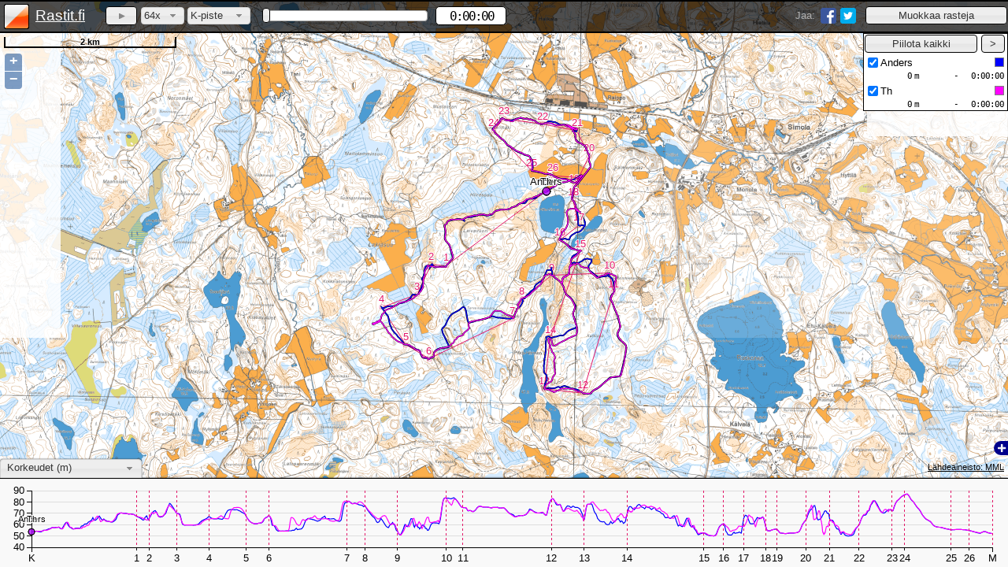

--- FILE ---
content_type: text/html; charset=UTF-8
request_url: https://www.rastit.fi/3910/
body_size: 2544
content:
<!DOCTYPE html>
<html>
	<head>
		<title>Rastit.fi - Lappee-Jukola 3. osuus, J326, Lappeenranta - 19.6.2016</title>
		<meta http-equiv="Content-Type" content="text/html; charset=utf-8">
		<!--<meta http-equiv="X-UA-Compatible" content="IE=Edge">-->
		<meta name="description" content="Katso ja vertaile suunnistusreittejä radalla Lappee-Jukola 3. osuus, J326, Lappeenranta.">
		<meta name="author" content="Jussi Koskela">
		<meta name="viewport" content="width=device-width, initial-scale=1">

		<meta property="og:title" content="Rastit.fi - Lappee-Jukola 3. osuus, J326, Lappeenranta - 19.6.2016">
		<meta property="og:url" content="https://www.rastit.fi/3910/">
		<meta property="og:image" content="https://www.rastit.fi/images/share-image-new.jpg">
		<meta property="og:description" content="Katso ja vertaile suunnistusreittejä radalla Lappee-Jukola 3. osuus, J326, Lappeenranta.">

		<link rel="image_src" href="https://www.rastit.fi/images/share-image-new.jpg"/>
		<link rel="icon" type="image/x-icon" href="/images/favicon-new.ico">
		<link rel="apple-touch-icon" href="/apple-touch-icon.png"/> 
		<link rel="stylesheet" href="/style/map.css?v=1512315498">
		<link rel="stylesheet" href="/OpenLayers-2.13.1/theme/default/style.css" type="text/css">
		<link rel="stylesheet" href="/jquery-ui-1.11.4.custom/jquery-ui.min.css">

		<script src="/OpenLayers-2.13.1/OpenLayers-mod.js"></script>
		<script src="/js/jquery-merged-20150514.min.js"></script>
		<script src="/d3/d3.min.js"></script>

		<script src="/script/RouteData.min.js?v=1465135721"></script>
		<script src="/script/map.min.js?v=1538496589"></script>
	</head>
	<body onload='init({"routes":[{"id":"5985","name":"Anders"},{"id":"6010","name":"Th"}],"id":"3910","track":"Lappee-Jukola 3. osuus, J326","town":"Lappeenranta","date":"19.6.2016","control_points":[{"x":3127966.3537027,"y":8603652.2275022},{"x":3125538.2837264,"y":8601839.2367378},{"x":3125165.6532136,"y":8601860.734652},{"x":3124836.0185292,"y":8601141.7488548},{"x":3123973.7133039,"y":8600826.4461132},{"x":3124556.5456445,"y":8599925.9223738},{"x":3125122.6573852,"y":8599581.9557466},{"x":3127148.2386345,"y":8600554.1392},{"x":3127377.5497193,"y":8601024.7046552},{"x":3128096.5355165,"y":8601607.5369959},{"x":3129501.065911,"y":8601662.4761099},{"x":3129594.2235392,"y":8601194.2993117},{"x":3128851.3511707,"y":8598745.9257498},{"x":3127919.7748886,"y":8598853.4153208},{"x":3128063.0943166,"y":8600083.5737446},{"x":3128786.8574281,"y":8602176.0373937},{"x":3128294.7940586,"y":8602457.8989354},{"x":3128755.8048854,"y":8602813.8088483},{"x":3128617.2627716,"y":8603425.3050745},{"x":3128650.7039715,"y":8603757.3284161},{"x":3129009.0025415,"y":8604504.9780989},{"x":3128710.4203998,"y":8605114.085668},{"x":3127876.7790602,"y":8605276.514353},{"x":3126933.2594924,"y":8605403.1131811},{"x":3126696.7824362,"y":8605123.6402965},{"x":3127614.0267755,"y":8604141.9022146},{"x":3128125.1994021,"y":8604022.4693579},{"x":3128782.0801139,"y":8603974.6962152}],"min_x":28.063144,"min_y":60.881774,"max_x":28.116445,"max_y":60.911036})'>
		<div id="map"></div>
		<!--<div id="chart"></div>-->
		<div class="header" id="header">
			<div id="player">
				<a href="/">
					<div title="Etusivulle" class="logo-group">
						<img class="logo" src="/images/logo-new.png" width="32" height="32" alt="logo">
						<span class="title">Rastit.fi</span>
					</div>
				</a>

				<div id="edit-group">
					<input id="edit" type="button" class="button" value="Muokkaa rasteja">
				</div>

				<div id="share-group">
					<div class="share-button">
						<a href="https://twitter.com/share?text=Rastit.fi+-+Lappee-Jukola+3.+osuus%2C+J326+-+19.6.2016&amp;hashtags=suunnistus&amp;url=https://www.rastit.fi/3910/" target="_blank">
							<img src="/images/twitter.png" alt="Jaa Twitterissä" title="Jaa Twitterissä" width="20" height="20">
						</a>
					</div>
					<div class="share-button">
						<a href="https://www.facebook.com/sharer/sharer.php?u=https://www.rastit.fi/3910/" target="_blank">
							<img src="/images/facebook.png" alt="Jaa Facebookissa" title="Jaa Facebookissa" width="20" height="20">
						</a>
					</div>
					<div class="share no-text-select">Jaa:</div>
				</div>
				<div class="main-group">
					<div class="play-group">
						<button id="start" class="button"></button>
						<div id="speed-container">
							<select id="speed" class="select">
								<option value="1">1x</option>
								<option value="2">2x</option>
								<option value="4">4x</option>
								<option value="8">8x</option>
								<option value="16">16x</option>
								<option value="32">32x</option>
								<option value="64" selected="selected">64x</option>
								<option value="128">128x</option>
								<option value="256">256x</option>
								<option value="512">512x</option>
							</select>
						</div>
						<div id="sync-container">
							<select id="sync" class="select"></select>
						</div>
					</div>
					<div class="timer-group">
						<div id="timer-slider"></div>
						<div id="timer" class="no-text-select">&nbsp;0:00:00</div>
					</div>
				</div>
			</div>
			<div class="clearfix"></div>
			<div id="box" style="height:0px">
				<div id="entrant-bar">
					<input id="select-all-entrants" type="button" class="button" value="Piilota kaikki">
					<input id="hide-entrant-bar" type="button" class="button" value=">">
					<div id="entrants">
					</div>
				</div>
				<input id="show-entrant-bar" type="button" class="button" value="<">
				<div id="scale-bar" class="no-text-select"></div>
				<br style="clear:left">
				<div id="zoom-bar" class="olControlZoom olControlNoSelect">
					<div class="olControlZoomIn olButton">+</div>
					<div class="olControlZoomOut olButton">−</div>
				</div>
				<div id="edit-bar">
					<input id="save" type="button" class="button" value="Tallenna rastit">
					<input id="clear" type="button" class="button" value="Poista rastit">
					<input id="restore" type="button" class="button" value="Palauta rastit">
				</div>
			</div>
		</div>
		
		<div id="split-bar">
			<div id="attribution"></div>			
			<select id="info-select">
				<option value="chart-tab" selected="selected">Korkeudet (m)</option>
				<option value="split-times-tab">Rastivälien ajat</option>
				<option value="split-distances-tab">Välimatkat (m)</option>
				<option value="split-ascents-tab">Noususummat (m)</option>
				<option value="split-descents-tab">Laskusummat (m)</option>
				<option value="split-paces-tab">Keskitahdit (min/km)</option>
				<option value="split-speeds-tab">Keskinopeudet (km/h)</option>
				<option value="hide">Piilota</option>
			</select>
			<div id="layer-switcher" class="olControlLayerSwitcher olControlNoSelect"><div id="switcher"></div></div>
			
			<div class="split-tabs" id="split-tabs">
				<div id="chart-tab" class="tab"><div id="chart"></div><div id="chart-overlay"></div></div>
				<div id="split-times-tab" class="split-data tab"></div>
				<div id="split-distances-tab" class="split-data tab"></div>
				<div id="split-ascents-tab" class="split-data tab"></div>
				<div id="split-descents-tab" class="split-data tab"></div>
				<div id="split-paces-tab" class="split-data tab"></div>
				<div id="split-speeds-tab" class="split-data tab"></div>
			</div>
		</div>
		<div id="progressbar"><div class="progress-label">Ladataan reittejä...</div></div>
		<div id="dialog-save-changes" title="Rasteja muutettu">
			<p><span class="ui-icon ui-icon-alert" style="float: left; margin: 0 7px 20px 0;"></span>Haluatko tallentaa muutokset?</p>
		</div>
		
	</body>
</html>


--- FILE ---
content_type: text/css
request_url: https://www.rastit.fi/style/map.css?v=1512315498
body_size: 2635
content:
#map {
	width: 100%;
	/*min-width: 540px;*/
	/*height: 100%;*/
	position: absolute;
	left: 0px;
	top: 0px;
	bottom: 0;
	z-index: 0;
}

.logo {
	float: left;
	padding: 3px;
	padding-left: 5px;
	border: 0;
}

.title {
	float: left;
	padding: 7px 6px 0px 5px;
	color: white;
	font-size: 14pt;
	text-decoration: underline;
}

.logo-group {
	height: 38px;
	float: left;
	margin-right: 20px;
}

.main-group {
	min-width: 320px;
	padding-left: 5px;
#	padding-right: 200px;
}

.play-group {
	float: left;
	width: 200px;
	height: 38px;
}

.sync-group {
	float: left;
	width: 140px;
	height: 38px;
}

.timer-group {
	float: left;
	width: 312px;
	height: 38px;
}

.logo-group:hover .title {
	color: #dddddd;
}

.logo-group:hover .logo {
	-moz-opacity: 0.9;
	opacity: 0.9;
	filter: alpha(opacity=90);
}

.header {
	position: relative;
	z-index: 10;
}

#box {
	position: relative;
}

#player {
	float: left;
	width: 100%;
	background: url(/images/bg.png) 0 0;
	border-top: 2px solid black;
	border-bottom: 2px solid black;
	display: none;
}

#start {
	float: left;
	width: 40px;
	height: 24px;
	margin-left: 0px;
	margin-top: 6px;
}

#speed-container {
	margin-left: 4px;
	margin-top: 7px;
	float: left;
}

#speed {
	width: 55px;
}

#reset {
	margin-left: 0px;
	margin-top: 7px;
	float: left;
	width: 70px;
}

#sync-container {
	margin-left: 4px;
	margin-top: 7px;
	float: left;
}

#sync {
	width: 80px;
}

#splits {
	margin-left: 4px;
	margin-top: 6px;
	float: left;
	width: 75px;
}

#speed option {
	text-align:right;
}

#timer {
	float: left;
	color: black;
	background-color: white;
	margin-left: 10px;
	margin-top: 6px;
	padding-left: 5px;
	padding-right: 11px;
	padding-top: 2px;
	padding-bottom: 1px;
	width:72px;
	border: solid 1px;
	-moz-border-radius: 5px;
	border-radius: 5px;
	border-color: black;
	text-align: right;
	font-size: 12pt;
	font-family: monospace;
	letter-spacing: -2px;
	text-align: center;
	cursor: default;
}

#timer-slider {
	float: left;
	width: 205px;
	margin-left: 2px;
	margin-top: 11px;
}

#splits {
	float: left;
	margin-left: 20px;
}

#routes {
	float: left;
	margin-left: 20px;
	font-size: 10pt;	
}

#zoom-bar {
	float: left;
	z-index: 10;	
	position: relative;
	margin-top: 0px;
	margin-left: -5px;
	display: none;
}

#scale-bar {
	position: relative;
	float: left;
	z-index: 10;	
	position: relative;
	padding-left: 5px;
	padding-top: 5px;
	height: 10px;
}

.olControlScaleLineTop {
	font-size: 8pt !important;
	font-weight: bold;
	text-shadow: 
		1px 1px 0 rgba(255, 255, 255, 0.5),
		-1px 1px 0 rgba(255, 255, 255, 0.5),
		1px -1px 0 rgba(255, 255, 255, 0.5),
		-1px -1px 0 rgba(255, 255, 255, 0.5);
	cursor: default;	
}

#entrant-bar {
	background-color: #ffffff;
	border: solid 1px;
	border-color: black;
	width: 180px;
	padding: 1px;
	z-index: 1001;
	position: absolute;
	right: 0;
	display: none;
}

#progressbar {
	position: absolute;
	left: 0;
	right: 0;
	top: 0;
	bottom: 0;
	width: 300px;
	margin: auto;
	background-color: white;
	color: #FFF;
	z-index: 1001;
	height: 20px;
	display: none;
	border: 1px solid black;
}

.progress-label {
	position: absolute;
	margin-left: auto;
	margin-right: auto;
	left: 0;
	right: 0;
	top: 2px;
	text-align: center;
	font-weight: bold;
	font-size: 12px;
	color: black;
}

#entrants {
	overflow-y: scroll;
	min-height: 20px;
}

#select-all-entrants {
	width: 143px;
}

#hide-entrant-bar {
	width: 30px;
}

#show-entrant-bar {
	width: 30px;
	position: absolute;
	right: 3px;
	top: 2px;
	z-index: 999;
	display: none;
}

.entrant input {
	float: left;
	vertical-align: text-bottom;
}

.entrant {
	font-size: 10pt;
	margin-top: 3px;
	display: block;
	cursor: default;
}

.entrant-name {
	display: inline-block;
	-o-text-overflow: ellipsis;
	text-overflow:    ellipsis;
	overflow: hidden;
	white-space: nowrap;
	width: 120px;
	padding-top: 2px;
}

.entrant-color {
	float: right;
	margin: 3px;
	width: 10px;
	height: 10px;
	border: solid 1px;
	border-color: gray;
	cursor: pointer;
}

.entrant-color-selected {
	margin: 2px;
	border: solid 2px;
	border-color: black;
}

.entrant-distance {
	font-family: monospace;
	letter-spacing: -1px;
	font-size: 8pt;
	text-align: right;
	float: right;
	width: 50px;
}

.entrant-speed {
	font-family: monospace;
	letter-spacing: -1px;
	font-size: 8pt;
	text-align: right;
	float: right;
	width: 50px;
}

.entrant-time {
	font-family: monospace;
	letter-spacing: -1px;
	font-size: 8pt;
	text-align: right;
	margin-right: 3px;
	float: right;
	width: 58px;
}

.tinysp {
	width: 3px;
	display: inline-block;
}

.share-button {
	float: right;
	padding-right: 5px;
	padding-top: 8px;
	position: relative;
	z-index: 10;
}

.share-button img {
	border: none;
	float: left;
}

#share-group {
	float: right;
	height: 38px;
}

.share {
	float: right;
	color: #B0B0B0;
	padding-top: 10px;
	padding-right: 7px;
	font-size: 10pt;
	cursor: default;
}

.share-button img:hover {
	-moz-opacity: 0.7;
	opacity: 0.7;
	filter: alpha(opacity=70);
}

#edit-group {
	float: right;
	height: 38px;
}

#edit {
	float: right;
	width: 180px;
	margin-top: 6px;
	margin-left: 7px;
	margin-right: 1px;
}

#edit-bar {
	height: 38px;
	float: left;
	padding-left: 92px;
	padding-top: 7px;
	display: none;	
}

#save {
	margin-top: 2px;
	width: 100px;
	margin-right: 5px;
}

#clear {
	margin-top: 2px;
	margin-right: 5px;
	width: 100px;
}

#restore {
	margin-top: 2px;
	margin-right: 5px;
	width: 100px;
}

#dialog-save-changes {
	display: none;
}

#split-bar {
	position: absolute;
	left: 0;
	bottom: 0;
	right: 0;
	z-index: 10;
	background: none;
	padding: 0px !important;
	display: none;
}

.split-data {
	font-size: 10pt;
	color: black !important;
	white-space: nowrap;
	padding: 5px 5px 15px 5px !important;
}

.entrant-split-name {
	float: left;
	width: 120px;
	min-width: 120px;
	-o-text-overflow: ellipsis;
	text-overflow:    ellipsis;
	overflow: hidden;
	white-space: nowrap;
}

.entrant-split-color {
	float: right;
	width: 10px;
	height: 10px;
	border: solid 1px;
	border-color: black;
	display: inline-block;
	margin-top: 3px;
}

.ui-resizable-n {
	height: 10px !important;
	top: 0px !important;
}

.split-name {
	width: 140px;
	min-width: 140px;
}

.split-val {
	width: 50px;
	min-width: 40px;
	text-align: right;
}

.split-highlight {
	color: #e31768;
	font-weight: bold;
}

.split-total {
	width: 90px;
	min-width: 80px;
	text-align: right;
	padding-right: 5px;
}

.split-gray {
	color: rgb(170, 170, 170);
}

.tab {
	display: none;
	overflow-x: auto;
	overflow-y: hidden;
	height: 100%;
}

.split-tabs {
	display: none;
	border-top: 1px solid black;
	box-shadow: 0 0 2px;
	background: #f9f9f9;
}

.ui-widget-overlay {
	opacity: .50 !important;
	filter: Alpha(Opacity=50) !important;
	background: rgb(50, 50, 50) !important;
	z-index: 100 !important;
}

.ui-dialog-title {
	font-size: 10pt !important;
}

.ui-dialog-buttonset {
	font-size: 10pt !important;
}

.ui-dialog-content p {
	font-size: 10pt !important;
}

#timer-slider .ui-slider-handle {
	width: 0.6em !important;
	margin-left: -0.3em !important;
	outline: none !important;
}

#timer-slider .ui-state-default, .player .ui-widget-content .ui-state-default, .player .ui-widget-header .ui-state-default {
    border: 1px solid #000000;
}

.olImageLoadError {
    display: none !important;
}

.not-saved {
	color: red !important;
}

.button {
	font-size: 10pt !important;
	padding: 3px !important;
	border: 1px solid black !important;
}

.ui-selectmenu-button {
	font-size: 10pt !important;
	padding: 0px !important;
}

.ui-selectmenu-text {
	padding: 1px 3px !important;
}

.ui-menu-item {
	font-size: 10pt !important;
	padding: 1px 3px !important;
}

.clearfix {
	clear: both;
}

input {
	font-family: sans-serif !important;
}

.no-text-select {
	-webkit-touch-callout: none;
	-webkit-user-select: none;
	-khtml-user-select: none;
	-moz-user-select: none;
	-ms-user-select: none;
	user-select: none;
}

div.olControlZoom div {
    background: none repeat scroll 0 0 rgba(0, 60, 136, 0.5);
    color: white;
    display: block;
    font-family: 'Lucida Grande',Verdana,Geneva,Lucida,Arial,Helvetica,sans-serif;
    font-size: 18px;
    font-weight: bold;
    height: 22px;
    line-height: 19px;
    margin: 1px;
    padding: 0;
    text-align: center;
    text-decoration: none;
    width: 22px;
    cursor: pointer;
}
div.olControlZoomIn {
    border-radius: 4px 4px 0 0;
}

div.olControlZoomOut {
    border-radius: 0 0 4px 4px;
    cursor: pointer;
}

@-moz-document url-prefix() {
	select{
		padding-top: 2px !important;
	}
}

html, body {
	width: 100%;
	height: 100%;
	margin: 0;
} 

body {
	font-family: Arial, Helvetica, sans-serif;
	font-size: 10pt;
	min-width: 320px;
}

.axis path,
.axis line {
	fill: none;
	stroke: #000;
	shape-rendering: crispEdges;
}

.chartMarker {
	stroke: black;
	stroke-width: 1px;
	fill-opacity: 0.5;
}

.line {
	fill: none;
	stroke-width: 1.2px;
}

.horizontalGrid {
	stroke: #dddddd;
	stroke-width: 1px;
	shape-rendering: crispEdges;
}

.verticalGrid {
	stroke: #e31768;
	stroke-width: 1px;
	shape-rendering: crispEdges;
	stroke-dasharray: 3, 3;
}

.chartMarkerLabel {
	stroke-width: 0;
	font-family: sans-serif;
	font-size: 8pt;
	pointer-events: none;
	text-anchor: middle;
}

.chartMarkerLabelOutline {
	stroke: white;
	stroke-width: 2;
	font-family: sans-serif;
	font-size: 8pt;
	pointer-events: none;
	text-anchor: middle;
}

#attribution {
	right: 5px;
	top: -20px;
	position: absolute;
	font-size: 8pt;
	color: black;
}

#attribution a {
	color: black;
}

.attribution-tooltip {
	font-size: 8pt !important;
}

#layer-switcher {
	right: 0px;
	position: absolute;
	top: -75px;
	width: 180px;
}

#layer-switcher .maximizeDiv, #layer-switcher .minimizeDiv {
	top: 25px;
}

.olControlLayerSwitcher .layersDiv {
	background: url(/images/bg.png) 0 0 !important;
	border: 1px solid black !important;
	margin-top: -45px;
}

#chart {
	overflow: hidden;
	width: 100%;
	height: 100%;
	position: relative;
}

#chart svg {
	position: absolute;
	top: 0px;
}

#info-select {
	width: 180px;
}

#info-select-button {
	border-bottom-right-radius: 0px;
	border-bottom-left-radius: 0px;
	box-shadow: 0 0 2px;
	z-index: 10000;
	height: 22px;
	position: absolute;
	top: -24px;
}

#info-select-button .ui-selectmenu-text, #info-select-menu .ui-menu-item {
	padding: 1px 8px !important;
}

.ui-state-default, .ui-widget-content .ui-state-default, .ui-widget-header .ui-state-default {
	color: #333333 !important;
}


--- FILE ---
content_type: text/javascript
request_url: https://www.rastit.fi/script/RouteData.min.js?v=1465135721
body_size: 501
content:
RouteData=OpenLayers.Class(OpenLayers.Format,{read:function(c){var a=null;var d=null;if(typeof c=="string"){d=c}if(!d){OpenLayers.Console.error("Bad RouteData: "+c)}else{try{a=this.parseFeature(d)}catch(b){OpenLayers.Console.error(b)}}return[a]},parseFeature:function(k){var s=[];var h=k.split("\n");var p=0;var m=0;var l=0;var u=0;var o=0;var j=0;var c=0;var e=1000000;var n=10;var b=1/1000;for(var g=0;g<h.length-1;g++){var r=h[g].split(" ");p+=parseInt(r[0],10);m+=parseInt(r[1],10);l+=parseInt(r[2],10);u+=parseFloat(r[3]);if(g>0){o+=parseInt(r[4],10);if(r.length>5){j+=parseInt(r[5],10)}else{j+=parseInt(r[4],10)-parseInt(r[2],10)}if(r.length>6){c+=parseInt(r[6],10)}}var q=new OpenLayers.Geometry.Point(p/e,m/e);q.z=l/n;q.t=u/b;q.ascension=o/n;q.descent=j/n;if(r.length>6){q.distance=c}s.push(q)}var f=new OpenLayers.Geometry.LineString(s);return new OpenLayers.Feature.Vector(f)},CLASS_NAME:"RouteData"});

--- FILE ---
content_type: text/javascript
request_url: https://www.rastit.fi/script/map.min.js?v=1538496589
body_size: 12012
content:
function init(K){var at=0;var aM=0;var a0=0;var ab=1/60;var C=64;var aC=50;var am=5;var az=0.1;var a8={top:15,right:20,bottom:25,left:40};var k=false;var bh;var Q=[];var m=false;var T=false;var H;var w;var aW;var au;var ac;var I=0;var ba=[];var aw;var aO;var t=document.getElementById("timer");var be=false;var y='<span class="tinysp">&nbsp</span>';var ad=new OpenLayers.Projection("EPSG:3857");var j=new OpenLayers.Projection("EPSG:4326");var aN=["#0000ff","#ff00ff","#00c000","#000000","#808080","#800000","#ff8000"];var h="#e31768";function P(bk){if(bk>60/1000){var i=Math.floor(60/bk);var bl=Math.round(((60/bk)%1)*60);return i+":"+(bl<10?"0"+bl:bl)}else{return"-"}}var bd=null;var bc=null;var aI=0;function b(){var bJ=[];var bo=0;for(var bH=0;bH<H.features.length;bH++){var bE=H.features[bg(bH)].geometry;bo+=bE.distance;bJ.push({total:bo})}if(bJ.length==0){bJ.push({total:0})}if(bJ.length==1){bJ.push({total:1});bo=1}var bG=d3.scale.ordinal().domain(Q.map(function(i){return i.name})).range(Q.map(function(bL,bM){return aN[bM%aN.length]}));var bt=d3.scale.linear().domain([0,bo]);var bs=d3.scale.linear().domain([d3.min(Q,function(i){return d3.min(i.points,function(bL){return bL.z})}),d3.max(Q,function(i){return d3.max(i.points,function(bL){return bL.z})})]);bd=bt;bc=bs;var br=d3.svg.axis().scale(bt).orient("bottom").tickValues(bJ.map(function(i){return i.total})).tickFormat(function(bM,bL){if(bL==0){return"K"}else{if(bL<bJ.length-1){return bL}else{return"M"}}}).innerTickSize(4).tickPadding(5);var bk=d3.svg.axis().scale(bs).orient("left");var bv=d3.svg.line().x(function(i){return bt(i.x)}).y(function(i){return bs(i.y)});var bK=Q.map(function(bT){var bU=[];var bQ=0;var bP=bQ+1;while(bP<bT.splits.length&&!bT.splits[bP].valid){bP++}var bN=0;var bM=false;while(!bM){if(bT.points[bN].t>=bT.splits[bP].time){if(bP<bT.splits.length-1){bQ=bP;bP=bQ+1;while(bP<bT.splits.length-1&&!bT.splits[bP].valid){bP++}}else{bM=true}}var bR=bT.splits[bP].distance-bT.splits[bQ].distance;var bO=bT.points[bN].distance-bT.splits[bQ].distance;var bL=bJ[bP].total-bJ[bQ].total;var bS=bJ[bQ].total+(bR>0?(bO/bR)*bL:0);bU.push({x:bS,y:bT.points[bN].z});bT.points[bN].trackDistance=bS;bN++}while(bN<bT.points.length){bT.points[bN].trackDistance=bJ[bQ].total;bN++}return{name:bT.name,values:bU,id:bT.id,visible:bT.visible}});var bl=d3.behavior.zoom().scaleExtent([1,10]).x(bt).on("zoom",bB);d3.select("#chart svg").remove();var by=d3.select("#chart").append("svg");var bC=by.append("g").attr("transform","translate("+a8.left+","+a8.top+")").call(bl);chartSVG=bC;function bB(){var i=d3.event.translate[0];i=Math.min(i,0);i=Math.max(i,-aI*d3.event.scale+aI);bl.translate([i,0]);bC.select(".x.axis").call(br);bC.select(".y.axis").call(bk);bC.selectAll(".line").attr("d",function(bL){return bv(bL.values)});bC.selectAll(".verticalGrid").attr("x1",bt).attr("x2",bt);bf()}var bF=bC.append("g").attr("class","horizontalGridContainer");var bI=bC.append("svg:clipPath").attr("id","clip").append("svg:rect");var bz=bC.append("g").attr("class","chartBody").attr("clip-path","url(#clip)");var bD=bC.append("svg:clipPath").attr("id","clipXAxis").append("svg:rect");var bn=bC.append("g").attr("class","xAxisContainer").attr("clip-path","url(#clipXAxis)");var bu=bn.append("g").attr("class","x axis").call(br);var bA=bC.append("g").attr("class","y axis").call(bk);var bw=bz.selectAll(".route").data(bK).enter().append("g").attr("id",function(i){return"elevationPath"+i.id}).attr("class","route").append("path").attr("class","line").attr("d",function(i){return bv(i.values)}).style("stroke",function(i){return bG(i.name)}).style("display",function(i){return i.visible});var bq=bz.selectAll(".verticalGrid").data(br.tickValues().slice(1)).enter().append("line").attr("class","verticalGrid");var bm=bC.append("rect").attr("id","chartArea").style("fill","none").style("pointer-events","all").on("mousedown",function(){d3.select("#chartArea").style("cursor","move")}).on("mouseup",function(){d3.select("#chartArea").style("cursor","default")});var bx=bC.selectAll(".chartMarkerContainer").data(Q).enter().append("g").attr("class","chartMarkerContainer").attr("id",function(i){return"chartMarkerContainer"+i.id}).attr("display",function(i){return i.visible?"block":"none"});bx.append("circle").attr("class","chartMarker").attr("r","4px").attr("fill",function(i){return i.color});bx.append("text").attr("class","chartMarkerLabelOutline").attr("y",-12).text(function(i){return i.name});bx.append("text").attr("class","chartMarkerLabel").attr("y",-12).text(function(i){return i.name});bp();d3.select(window).on("resize",bp);function bp(){var bO=window.innerWidth-a8.left-a8.right;var i=Math.ceil(window.innerHeight*az);var bP=Math.min(10,Math.ceil(bO/50))+"pt";var bL=Math.max(3,Math.round(i/20));aI=bO;chartHeigth=i+a8.top+a8.bottom;bt.range([0,bO]);bs.range([i,0]).nice(bL);bl.x(bt);$("#chart").css("height",(i+a8.top+a8.bottom)+"px");by.attr("width",bO+a8.left+a8.right).attr("height",i+a8.top+a8.bottom);bI.attr("x",0).attr("y",-a8.top).attr("width",bO+1).attr("height",i+a8.top+a8.bottom);var bM=5;bD.attr("x",-bM).attr("y",-1).attr("width",bO+2*bM).attr("height",a8.bottom);bn.attr("transform","translate(0,"+i+")").attr("font-size",bP);bk.ticks(bL);bu.call(br);bA.call(bk).attr("font-size",bP);bC.selectAll(".line").attr("d",function(bQ){return bv(bQ.values)});var bN=bF.selectAll(".horizontalGrid").data(bs.ticks(bL));bN.enter().append("line").attr("class","horizontalGrid").attr("x1",0).attr("x2",bO).attr("y1",bs).attr("y2",bs);bN.attr("x1",0).attr("x2",bO).attr("y1",bs).attr("y2",bs);bN.exit().remove();bq.attr("x1",bt).attr("x2",bt).attr("y1",0).attr("y2",i);bm.attr("width",bO).attr("height",i);bf()}}function bf(){var i=5;Q.forEach(function(bl,bn){var bk=bd(bl.point.trackDistance);var bm=1;if(bk<0){bm=1-(0-bk)/i}else{if(bk>aI){bm=1-(bk-aI)/i}}var bo;if((bk>-i)&&(bk<aI+i)){bo="block"}else{bo="none"}d3.select("#chartMarkerContainer"+bn).attr("transform","translate("+bd(bl.point.trackDistance)+","+bc(bl.point.z)+")").attr("opacity",bm).attr("display",bo)})}function aJ(bk,i,bn,bm,bl){return bk+(i-bk)/(bm-bn)*(bl-bn)}function aK(i,bm,bk){var bl=document.getElementById(i);bl.options[bl.options.length]=new Option(bm,bk)}function aY(i){var bk=document.getElementById(i);while(bk.options.length>0){bk.remove(0)}}function S(i){var bk=document.getElementById(i);bk.remove(bk.options.length-1)}function d(i,bk){i.go(at,I,bk);i.playMarker.move(new OpenLayers.LonLat(i.point.x,i.point.y))}function a6(bk,bl){for(var bm=0;bm<bk.length;bm++){if(bk[bm].visible){d(bk[bm],bl)}}bf()}function aj(i){i.entrantDistance.innerHTML=i.distance.toFixed(0);i.entrantSpeed.innerHTML=P(i.speed*3.6);i.entrantTime.innerHTML=aE(i.time,false)}function E(bk){for(var bl=0;bl<bk.length;bl++){if(bk[bl].visible){aj(bk[bl])}}}function aE(bo,bn){var bk=Math.abs(bo);var bm=Math.floor(bk/1000/3600);var i=Math.floor(((bk/1000)%3600)/60);var bl=Math.floor(((bk/1000)%60));if(i<10){i="0"+i}if(bl<10){bl="0"+bl}if(bo<0){bm="-"+bm}else{if(bn){bm="&nbsp;"+bm}}return bm+":"+i+":"+bl}function B(i){t.innerHTML=aE(i,true)}function aT(){if(k){R()}else{o()}if(m){M(false)}}function bi(){if(k&&(bh==null)){o()}}function o(){$("#start").button("option",{icons:{primary:"ui-icon-pause"},text:false});document.getElementById("start").value="Pysäytä";k=true;var i=new Date().getTime();var bl=0;var bk=function(){var bm=new Date().getTime();if(!be){at=Math.min(aM,at+C*(bm-i));a6(Q,true);B(at);a1(at);E(Q)}i=bm;if(at==aM){window.clearInterval(bh);bh=null}};bh=window.setInterval(bk,ab*1000)}function R(){$("#start").button("option",{icons:{primary:"ui-icon-play"},text:false});k=false;if(bh!=null){window.clearInterval(bh);bh=null}}function g(){$("#split-bar").show()}function aR(){$("#split-bar").hide()}var N=null;function aB(){if(N==null){N=setTimeout(D,0)}}function D(){N=null;var bv=H.features.length;for(var bu=0;bu<6;bu++){var bt="<table>";bt+='<tr><th class="split-name"></th>';if(bv>2){for(var bq=0;bq<bv-2;bq++){bt+='<th class="split-val">#'+(bq+1)+"</th>"}bt+='<th class="split-val">Maali</th>'}bt+='<th class="split-total">Yhteensä</th>';bt+="</tr>";for(var bq=0;bq<Q.length;bq++){if(Q[bq].visible){bt+="<tr>";var bl=Q[bq].name;bt+='<td class="split-name"><div class="entrant-split-name">'+bl+'</div><div class="entrant-split-color" style="background: '+Q[bq].color+'"></div></td>';if(bv>2){for(var bp=1;bp<Q[bq].splits.length;bp++){var bm="";if(Q[bq].splits[bp].valid){var bo=bp-1;while((bo>0)&&(!Q[bq].splits[bo].valid)){bo--}if(Q[bq].splits[bo].valid){switch(bu){case 0:var bx=Q[bq].splits[bp].time-Q[bq].splits[bo].time;var bn=Math.floor((bx/1000)/60);var bA=Math.floor((bx/1000)%60);if(bn<10){bn=" "+bn}if(bA<10){bA="0"+bA}bm=bn+":"+bA;break;case 1:bm=(Q[bq].splits[bp].distance-Q[bq].splits[bo].distance).toFixed(0);break;case 2:bm=P((Q[bq].splits[bp].distance-Q[bq].splits[bo].distance)/(Q[bq].splits[bp].time-Q[bq].splits[bo].time)*1000*3.6);break;case 3:bm=((Q[bq].splits[bp].distance-Q[bq].splits[bo].distance)/(Q[bq].splits[bp].time-Q[bq].splits[bo].time)*1000*3.6).toFixed(1);break;case 4:bm=(Q[bq].splits[bp].ascension-Q[bq].splits[bo].ascension).toFixed(0);break;case 5:bm=(Q[bq].splits[bp].descent-Q[bq].splits[bo].descent).toFixed(0);break}}else{bm="-"}}else{bm="-"}bt+='<td class="split-val'+(Q[bq].prevSyncPoint==bp-1?" split-highlight":"")+'">'+bm+"</td>"}}var bw="";var bz=Q[bq].splits.length-1;while(!Q[bq].splits[bz].valid&&(bz>0)){bz--}if(bz>0){switch(bu){case 0:var bx=Q[bq].splits[bz].time-Q[bq].splits[0].time;var br=Math.floor(bx/1000/3600);var bn=Math.floor(((bx/1000)%3600)/60);var bA=Math.floor((bx/1000)%60);if((bn<10)&&(br>0)){bn="0"+bn}if(bA<10){bA="0"+bA}bw=(br>0?br+":":"")+bn+":"+bA;break;case 1:bw=(Q[bq].splits[bz].distance-Q[bq].splits[0].distance).toFixed(0)+y+"m";break;case 2:bw=P((Q[bq].splits[bz].distance-Q[bq].splits[0].distance)/(Q[bq].splits[bz].time-Q[bq].splits[0].time)*1000*3.6)+y+"min/km";break;case 3:bw=((Q[bq].splits[bz].distance-Q[bq].splits[0].distance)/(Q[bq].splits[bz].time-Q[bq].splits[0].time)*1000*3.6).toFixed(1)+y+"km/h";break;case 4:bw=(Q[bq].splits[bz].ascension-Q[bq].splits[0].ascension).toFixed(0)+y+"m";break;case 5:bw=(Q[bq].splits[bz].descent-Q[bq].splits[0].descent).toFixed(0)+y+"m";break}}else{bw="-"}bt+='<td class="split-total'+(Q[bq].prevSyncPoint==Q[bq].splits.length-1?" split-highlight":"")+' ">'+bw+"</td>";bt+="</tr>"}}if(bu==1){var bs=0;bt+="<tr>";bt+='<td class="split-name split-gray">Rata</td>';for(var bq=1;bq<H.features.length;bq++){var by=H.features[bg(bq)].geometry;var bk=by.distance.toFixed(0);bt+='<td class="split-val split-gray">'+bk+"</td>";bs+=parseInt(bk)}bt+='<td class="split-total split-gray">'+bs.toFixed(0)+" m</td>";bt+="</tr>"}else{bt+='<tr><td class="split-name split-gray">&nbsp;</td></tr>'}bt+="</table>";switch(bu){case 0:$("#split-times-tab").html(bt);break;case 1:$("#split-distances-tab").html(bt);break;case 2:$("#split-paces-tab").html(bt);break;case 3:$("#split-speeds-tab").html(bt);break;case 4:$("#split-ascents-tab").html(bt);break;case 5:$("#split-descents-tab").html(bt);break}}}function M(bm){if(bm){at=0}aM=0;a0=0;for(var bk=0;bk<Q.length;bk++){Q[bk].pos=0;Q[bk].prevSyncPoint=0;Q[bk].time=0;if(m){Q[bk].updateControlPointTimes(H.features)}var bl=I;while(!Q[bk].splits[bl].valid&&(bl>0)){bl--}aM=Math.max(aM,Q[bk].maxTime-Q[bk].splits[bl].time);a0=Math.min(a0,Q[bk].minTime-Q[bk].splits[bl].time)}if(m){m=false;a5();b()}a6(Q,false);E(Q);bf();B(at);a1(at);aB();bi()}var aX=false;function a4(){if(!aX){L.setLayerIndex(w,L.layers.length);aX=true;J(H.features.length);$("#edit-bar").show();a2.deactivate();aO.activate();aw.activate();O.activate();document.getElementById("edit").value="Lopeta muokkaus"}else{if($("#save").hasClass("not-saved")){$("#dialog-save-changes").dialog({position:{my:"center",at:"center",of:window}});$("#dialog-save-changes").dialog("open")}else{q()}}}function q(){L.setLayerIndex(w,2);$("#edit-bar").hide();aO.deactivate();aw.deactivate();O.deactivate();a2.activate();document.getElementById("edit").value="Muokkaa rasteja";M(false);aX=false;aD()}function bg(i){switch(i){case 0:return 0;case H.features.length-1:return 1;default:return i+1}}function e(bk){switch(bk){case 0:return 0;case 1:return H.features.length-1;default:return bk-1}}function aH(){if($("#save").hasClass("not-saved")){var bl=[];for(var bm=0;bm<H.features.length;bm++){var bk=H.features[bg(bm)].geometry;bl.push({x:bk.x,y:bk.y})}var bn=OpenLayers.Request.POST({url:"/ajax/save-control-points.php",data:"id="+K.id+"&control_points="+JSON.stringify(bl),headers:{"Content-Type":"application/x-www-form-urlencoded"},callback:function(i){$("#save").removeClass("not-saved")}})}M(false)}function F(){H.removeAllFeatures();aD();aY("sync");aK("sync","K-piste",0);aK("sync","Maali",1);$("#sync").selectmenu("refresh");J(0);$("#save").addClass("not-saved");m=true;M(false)}function f(){aK("sync","K-piste",0);if(K.control_points){for(var bm=0;bm<K.control_points.length;bm++){var bl;switch(bm){case 0:bl=0;break;case 1:bl=K.control_points.length-1;break;default:bl=bm-1}var bk=new OpenLayers.Geometry.Point(K.control_points[bl].x,K.control_points[bl].y);var bn=new OpenLayers.Feature.Vector(bk);bn.doubleClick=0;H.addFeatures(bn);if(bm>1){aK("sync","Rasti "+(bm-1),bm-1)}}a3();aK("sync","Maali",K.control_points.length>1?K.control_points.length-1:1)}else{aK("sync","Maali",1)}aS();a5();aD();r()}function aF(){H.removeAllFeatures();aY("sync");f();$("#sync").selectmenu("refresh");J(H.features.length<aC+1-1?H.features.length:"");$("#save").addClass("not-saved");m=true;M(false)}function a5(){if(H.features.length>0){var bk=H.features[bg(0)].geometry;bk.distance=0}for(var bm=1;bm<H.features.length;bm++){var bn=H.features[bg(bm-1)].geometry;var bl=H.features[bg(bm)].geometry;bl.distance=n(bn,bl)}}function aD(){ba.length=0;for(var bl=0;bl<H.features.length;bl++){H.features[bl].index=bl}w.removeAllFeatures();for(var bm=0;bm<H.features.length-1;bm++){var bq=H.features[bg(bm)].geometry;var bp=H.features[bg(bm+1)].geometry;var bk=Math.atan2(bp.y-bq.y,bp.x-bq.x);var bo=58;var bn=(bm==H.features.length-2?68:58);var bu=new OpenLayers.Geometry.LineString();var bt=new OpenLayers.Geometry.Point(bq.x+Math.cos(bk)*bo,bq.y+Math.sin(bk)*bo);var br=new OpenLayers.Geometry.Point(bp.x-Math.cos(bk)*bn,bp.y-Math.sin(bk)*bn);bu.addPoint(bt);bu.addPoint(bq.distanceTo(bp)>bo+bn?br:bt);var bs=new OpenLayers.Feature.Vector(bu);w.addFeatures(bs);ba.push(bs)}}function x(bl){var bs=ba[bl];var bp=H.features[bg(bl)].geometry;var bo=H.features[bg(bl+1)].geometry;var bk=Math.atan2(bo.y-bp.y,bo.x-bp.x);var bn=58;var bm=(bl==H.features.length-2?68:58);var br=new OpenLayers.Geometry.Point(bp.x+Math.cos(bk)*bn,bp.y+Math.sin(bk)*bn);var bq=new OpenLayers.Geometry.Point(bo.x-Math.cos(bk)*bm,bo.y-Math.sin(bk)*bm);bs.geometry.components[0]=br;bs.geometry.components[1]=bp.distanceTo(bo)>bn+bm?bq:br;w.redraw(bs)}function n(bq,bo){var i=new OpenLayers.Geometry.Point(bq.x,bq.y).transform(ad,j);var bm=new OpenLayers.Geometry.Point(bo.x,bo.y).transform(ad,j);var bn=(i.y+bm.y)/180*Math.PI/2;var bl=111.13209-0.56605*Math.cos(2*bn)+0.0012*Math.cos(4*bn);var bk=111.41513*Math.cos(bn)-0.09455*Math.cos(3*bn)+0.00012*Math.cos(5*bn);var bp=bl*(i.y-bm.y);var br=bk*(i.x-bm.x);return Math.sqrt(bp*bp+br*br)*1000}function ag(i,bl,bk){this.id=bl;this.pos=0;this.splits=[{time:0,distance:0,ascension:0,descent:0,valid:true}];this.speed=0;this.time=0;this.prevSyncPoint=0;this.color=i;this.visible=true;this.name=bk;this.loaded=false;this.minTime=0;this.maxTime=0;this.selected=false;this.entrantDistance=$("#entrant"+bl).children(".entrant-stats").children(".entrant-distance").children(".entrant-distance-val")[0];this.entrantSpeed=$("#entrant"+bl).children(".entrant-stats").children(".entrant-speed").children(".entrant-speed-val")[0];this.entrantTime=$("#entrant"+bl).children(".entrant-stats").children(".entrant-time")[0]}ag.prototype.init=function(by,br,bt,bk){this.points=by;this.playMarker=br;this.inline=bt;this.outline=bk;this.loaded=true;this.inline.attributes.type="inline";this.outline.attributes.type="outline";this.inline.attributes.route=this;this.outline.attributes.route=this;var bp=typeof by[0].distance!="undefined";this.point=new OpenLayers.Geometry.Point(this.points[0].x,this.points[0].y);this.point.z=this.points[0].z;this.point.trackDistance=0;if(!bp){var bl=0;by[0].distance=0;for(var bq=1;bq<by.length;bq++){var bn=n(by[bq],by[bq-1]);bl+=bn;by[bq].distance=bl}}var bv=30*1000;var bx=0;var bw=0;var bu=0;by[0].speed=0;for(var bq=1;bq<by.length;bq++){var bs=0;while((bw+1<by.length)&&(by[bw+1].t<by[bq].t+bv/2)){bx+=by[bw+1].distance-by[bw].distance;bw++}while((bu+1<by.length)&&(by[bu].t<by[bq].t-bv/2)){bx-=by[bu+1].distance-by[bu].distance;bu++}var bm=by[bw].t-by[bu].t;if(bw+1<by.length){var bo=by[bq].t+bv/2-by[bw].t;bs+=(by[bw+1].distance-by[bw].distance)/(by[bw+1].t-by[bw].t)*bo;bm+=bo}if(bu-1>0){var bo=by[bu].t-(by[bq].t-bv/2);bs+=(by[bu].distance-by[bu-1].distance)/(by[bu].t-by[bu-1].t)*bo;bm+=bo}by[bq].speed=(bx+bs)/bm*1000}};ag.prototype.go=function(bq,bo,bw){while(!this.splits[bo].valid&&(bo>0)){bo--}if(!this.splits[bo].valid){bo=0}bq=Math.min(bq,this.maxTime-this.splits[bo].time);bq=Math.max(this.splits[0].time-this.splits[bo].time,bq);while((this.pos+1<this.points.length)&&(this.points[this.pos+1].t<this.splits[bo].time+bq)){this.pos++}while((this.pos>0)&&(this.points[this.pos].t>this.splits[bo].time+bq)){this.pos--}if(this.pos+1<this.points.length){var bt=this.splits[bo].time;var bs=this.points[this.pos].t;var br=this.points[this.pos+1].t;var bz=this.points[this.pos].x;var by=this.points[this.pos+1].x;var bm=this.points[this.pos].y;var bl=this.points[this.pos+1].y;var bC=this.points[this.pos].distance;var bB=this.points[this.pos+1].distance;var bp=this.points[this.pos].trackDistance;var bn=this.points[this.pos+1].trackDistance;var bv=this.points[this.pos].z;var bu=this.points[this.pos+1].z;this.distance=aJ(bC,bB,bs,br,bt+bq)-this.splits[0].distance;if(this.splits[bo].time+bq>this.splits[0].time){var bk=this.points[this.pos].speed;var i=this.points[this.pos+1].speed;this.speed=aJ(bk,i,bs,br,bt+bq)}else{this.speed=0}this.point.x=aJ(bz,by,bs,br,bt+bq);this.point.y=aJ(bm,bl,bs,br,bt+bq);this.point.z=aJ(bv,bu,bs,br,bt+bq);if((bp!==undefined)||(bn!==undefined)){this.point.trackDistance=aJ(bp,bn,bs,br,bt+bq)}else{this.point.trackDistance=0}}else{this.distance=this.points[this.pos].distance-this.splits[0].distance;if(this.splits[bo].time+bq>this.splits[0].time){this.speed=this.points[this.pos].speed}else{this.speed=0}this.point.x=this.points[this.pos].x;this.point.y=this.points[this.pos].y;this.point.trackDistance=this.points[this.pos].trackDistance;this.point.z=this.points[this.pos].z}var bx=this.splits[bo].time-this.splits[0].time+bq;if(bx!=this.time){var bA=this.prevSyncPoint;while((this.prevSyncPoint>0)&&((this.time+this.splits[0].time<this.splits[this.prevSyncPoint].time)||!this.splits[this.prevSyncPoint].valid)){this.prevSyncPoint--}while((this.prevSyncPoint+1<this.splits.length)&&((bx+this.splits[0].time>=this.splits[this.prevSyncPoint+1].time)||!this.splits[this.prevSyncPoint+1].valid)){this.prevSyncPoint++;if(bw&&this.splits[this.prevSyncPoint].valid&&(Math.abs(bx-this.time)<5*60*1000)){ao(this.prevSyncPoint,this.color)}}if(bA!=this.prevSyncPoint){aB()}}this.time=bx};ag.prototype.updateControlPointTimes=function(bx){this.splits=[];var bq=new OpenLayers.Geometry.LineString();bq.addPoint(new OpenLayers.Geometry.Point(0,0));bq.addPoint(new OpenLayers.Geometry.Point(0,0));if(this.points.length>1){if(bx.length==0){this.splits=[{time:this.points[0].t,distance:0,ascension:0,descent:0,valid:true},{time:this.points[this.points.length-1].t,distance:this.points[this.points.length-1].distance,ascension:this.points[this.points.length-1].ascension,descent:this.points[this.points.length-1].descent,valid:true}]}else{var bE=this.points.length-2;var bw=Number.POSITIVE_INFINITY;for(var bD=bx.length-1;bD>=0;bD--){var bk=bx[bg(bD)].geometry;var bu=bE;var bl=Number.NEGATIVE_INFINITY;var bo;var bt=Number.POSITIVE_INFINITY;var bH=n(this.points[bE+1],bk);for(var bC=bE;bC>=0;bC--){bH-=this.points[bC+1].distance-this.points[bC].distance;if(bH<100){var bz=n(this.points[bC],bk);var bs;var bm;bH=bz;bq.components[0].x=this.points[bC+1].x;bq.components[0].y=this.points[bC+1].y;bq.components[1].x=this.points[bC].x;bq.components[1].y=this.points[bC].y;l=bq.getLength();var by=bk.distanceTo(bq,{details:true});bq.components[0].x=by.x1;bq.components[0].y=by.y1;bm=n(bq.components[0],bk);var bB=bq.getLength();bs=aJ(this.points[bC].t,this.points[bC+1].t,0,1,bB/l);var bG=bD<bx.length-1?0.15:-0.15;var bn=(bs-this.points[0].t)/1000;var bv=bn*bG-Math.pow(bm,1.25);if(bv>bl){bl=bv;bu=bC;bo=bs}if((bm>bt*10)&&(bm>100)&&(bt<100)){break}bt=Math.min(bm,bt)}}if(((bt<100)&&(bo<bw))){bE=bu;bw=bo;var bA=bE+1<this.points.length?aJ(this.points[bE].distance,this.points[bE+1].distance,this.points[bE].t,this.points[bE+1].t,bo):this.points[bE].distance;var bF=bE+1<this.points.length?aJ(this.points[bE].ascension,this.points[bE+1].ascension,this.points[bE].t,this.points[bE+1].t,bo):this.points[routesPos].ascension;var br=bE+1<this.points.length?aJ(this.points[bE].descent,this.points[bE+1].descent,this.points[bE].t,this.points[bE+1].t,bo):this.points[routesPos].descent;this.splits.push({time:bo,distance:bA,ascension:bF,descent:br,valid:true})}else{this.splits.push({time:this.points[0].t,distance:0,ascension:0,descent:0,valid:false})}}this.splits.reverse();if(bx.length==1){this.splits.push({time:this.points[this.points.length-1].t,distance:this.points[this.points.length-1].distance,ascension:this.points[this.points.length-1].ascension,descent:this.points[this.points.length-1].descent,valid:true})}}}else{this.splits=[{time:0,distance:0,ascension:0,descent:0,valid:true},{time:0,distance:0,ascension:0,descent:0,valid:true}]}if(this.splits[0].valid){this.minTime=this.splits[0].time}else{this.minTime=this.points[0].t}var bp=this.splits.length-1;while(!this.splits[bp].valid&&(bp>0)){bp--}this.maxTime=this.splits[bp].time};var aA=null;function ao(bm,bl){if(bm<H.features.length){var bp=Math.pow(2,Math.min(18,L.getZoom())-(16-am));var bq=H.features[bg(bm)].geometry;var bk=new OpenLayers.Geometry.Point(bq.x,bq.y);var bo=new OpenLayers.Feature.Vector(bk);bo.attributes={color:bl,strokeOpacity:1,pointRadius:bp*25*0.93};au.addFeatures(bo);var bn=new Date().getTime();bo.t0=bn;if(aA==null){aA=window.setInterval(an,ab*3*1000)}}}function an(){var bm=new Date().getTime();var bn=Math.pow(2,Math.min(18,L.getZoom())-(16-am));for(var bl=0;bl<au.features.length;bl++){var bk=(bm-au.features[bl].t0)/1000;if(bk<1){au.features[bl].attributes.strokeOpacity=1-bk*1;au.features[bl].attributes.pointRadius=(bn*25*0.93)*(1+0.5*bk);au.drawFeature(au.features[bl])}else{au.removeFeatures(au.features[bl])}}if(au.features.length==0){window.clearInterval(aA);aA=null}}var p=0;var V=0;function ah(bm,bk){var bn=p++;$("#entrants").append('<div class="entrant no-text-select" id="entrant'+bn+'"><label><input type="checkbox" id="route'+bn+'"><div class="entrant-name no-text-select">'+bm+'</div></label><div class="entrant-color" id="color'+bn+'" style="background: '+bk+'"></div><div class="clearfix"></div><div class="entrant-stats"><div class="entrant-time">0:00:00</div><div class="entrant-speed"><span class="entrant-speed-val">-</span></div><div class="entrant-distance"><span class="entrant-distance-val">0</span>'+y+'m</div></div></label><div class="clearfix"></div>');var i=new ag(bk,bn,bm);Q.push(i);var bl=$("#route"+bn);bl.prop("checked","true");bl.change(function(){if(bl.prop("checked")){if(i.loaded){aW.addFeatures(i.playMarker);ac.addFeatures([i.outline,i.inline]);if(i.selected){a2.select(i.inline)}}i.go(at,I,false);aj(i);d(i);$("#entrant"+bn).children(".entrant-stats").show();i.visible=true;$("#elevationPath"+bn).show();$("#chartMarkerContainer"+bn).show();aB()}else{if(i.loaded){aW.removeFeatures(i.playMarker);ac.removeFeatures([i.outline,i.inline])}$("#entrant"+bn).children(".entrant-stats").hide();i.visible=false;$("#elevationPath"+bn).hide();$("#chartMarkerContainer"+bn).hide();aB()}var bo=$("#entrants :checked").length;if(bo==$(".entrant").length){$("#select-all-entrants").prop("value","Piilota kaikki")}else{$("#select-all-entrants").prop("value","Näytä kaikki")}})}function r(){if(H.features.length>0){if(H.features.length>1){var bl=H.features[bg(0)].geometry;var i=H.features[bg(1)].geometry;var bk=Math.atan2(i.x-bl.x,i.y-bl.y)*180/Math.PI;H.features[bg(0)].attributes.angle=bk}else{}H.drawFeature(H.features[0])}}function Z(bk){switch(bk){case 0:return"/images/k-point.png";case 1:return"/images/finish.png";default:return"/images/control.png"}}function aL(bk){return(bk>1?bk-1:"")}function J(bk){var bl=H.styleMap.styles.temporary.defaultStyle;bl.externalGraphic=Z(bk);bl.label=aL(bk);if((O.handler.layer!=null)&&(O.handler.layer.features.length>0)){O.handler.drawFeature()}}function al(bk){pointFeature=H.features[bk];pointFeature.attributes.angle=0;pointFeature.attributes.image=Z(bk);pointFeature.attributes.label=aL(bk);if(bk==0){r()}H.drawFeature(pointFeature)}function a3(){for(var bk=0;bk<H.features.length;bk++){al(bk)}}function aS(bp,bo){for(var bm=2;bm<H.features.length;bm++){H.features[bm].attributes.label=aL(bm)}for(var bm=2;bm<H.features.length;bm++){if(bm!=bp){var bn=H.features[bm].geometry;if(H.features[bm].attributes.label!=""){for(var bk=bm+2;bk<H.features.length;bk++){if(bk!=bp){var bl=H.features[bk].geometry;if(n(bn,bl)<50){if(H.features[bk].attributes.label!=""){H.features[bm].attributes.label+="/"+H.features[bk].attributes.label;H.features[bk].attributes.label="";if(bo!=bm){bl.x=bn.x;bl.y=bn.y}else{bn.x=bl.x;bn.y=bl.y}}bk++}}}}}}H.redraw()}function ar(){bb.deactivate();if(aX){O.deactivate();aO.deactivate()}}function u(){bb.activate();if(aX){O.activate();aO.activate()}}function aV(){if(document.createElement("svg").getAttributeNS){return true}return false}var bb=new OpenLayers.Control.Navigation({dragPanOptions:{enableKinetic:false},zoomWheelEnabled:true,documentDrag:true});var Y=new Image();Y.src="/images/k-point.png";var X=new Image();X.src="/images/finish.png";var U=new Image();U.src="/images/control.png";$("input[type=button]").button().click(function(i){i.preventDefault()});$("#player").show();$("#entrant-bar").show();$("#zoom-bar").show();layerSwitcher=new OpenLayers.Control.LayerSwitcher({div:document.getElementById("switcher"),});var L=new OpenLayers.Map({projection:"EPSG:3857",div:"map",controls:[bb,new OpenLayers.Control.Attribution({div:document.getElementById("attribution")}),new OpenLayers.Control.ScaleLine({bottomOutUnits:"",maxWidth:400,geodesic:true,div:document.getElementById("scale-bar")}),layerSwitcher],eventListeners:{zoomend:aZ},units:"m",sphericalMercator:true,zoomMethod:null,resolutions:[4891.9698095703125,2445.9849047851562,1222.9924523925781,611.4962261962891,305.74811309814453,152.87405654907226,76.43702827453613,38.218514137268066,19.109257068634033,9.554628534317017,4.777314267158508,2.388657133579254,2.388657133579254/2]});layerSwitcher.minimizeControl();$(".baseLbl").html("Karttataso");$(".olControlZoomIn").click(function(){L.zoomIn();return false});$(".olControlZoomOut").click(function(){L.zoomOut();return false});$(".olControlZoomIn").on("dragstart",function(i){i.preventDefault()});$(".olControlZoomOut").on("dragstart",function(i){i.preventDefault()});function c(){return Math.pow(2,Math.min(18,L.getZoom())-(16-am))}function aU(i){return Math.max(1.25,i*2.5)}function ae(i){return Math.max(1.25,i*2.5)*1.5}function aZ(){var bo=c();if(H){var bn=H.styleMap.styles["default"].defaultStyle;bn.pointRadius=bo*25*1.25;bn.fontSize=Math.max(10,bo*30)+"pt";bn.labelYOffset=Math.max(8+bo*20,bo*50);H.redraw();var bm=H.styleMap.styles.temporary.defaultStyle;bm.pointRadius=bn.pointRadius;bm.fontSize=bn.fontSize;bm.labelYOffset=bn.labelYOffset;if(O.handler.layer!=null){O.handler.drawFeature()}}if(w){var bn=w.styleMap.styles["default"].defaultStyle;bn.strokeWidth=Math.max(1,bo*3);w.redraw()}if(aW){var bn=aW.styleMap.styles["default"].defaultStyle;bn.pointRadius=Math.max(5,bo*7);bn.labelYOffset=Math.max(10,bn.pointRadius*2.5),bn.fontSize=Math.max(10,bo*10)+"pt";bn.strokeWidth=Math.max(1,bo*2);aW.redraw()}if(au){var bn=au.styleMap.styles["default"].defaultStyle;bn.strokeWidth=bo*3}if(ac){for(var bl=0;bl<ac.features.length;bl++){var bk=ac.features[bl].attributes.route;ac.features[bl].attributes.width=(bk.selected?2:1)*(bl%2==0?ae(bo):aU(bo))}ac.redraw()}}var a="/${z}/${x}/${y}.png";var aq=new OpenLayers.Layer.XYZ("Maastokartta",["https://kartta1.rastit.fi:8443"+a,"https://kartta2.rastit.fi:8443"+a,"https://kartta3.rastit.fi:8443"+a,"https://kartta4.rastit.fi:8443"+a],{isBaseLayer:true,attribution:"<a id='attribution-mml' title='Peruskarttarasteri 5/2017\nKorkeusmalli 10 m 2013\nKuntajako 2015' href='https://creativecommons.org/licenses/by/4.0/legalcode.fi'>Lähdeaineisto: MML</a>",displayInLayerSwitcher:true,transitionEffect:null,sphericalMercator:false,serverResolutions:[0,0,0,0,0,4891.9698095703125,2445.9849047851562,1222.9924523925781,611.4962261962891,305.74811309814453,152.87405654907226,76.43702827453613,38.218514137268066,19.109257068634033,9.554628534317017,4.777314267158508,2.388657133579254]});aq.setOpacity(0.7);L.addLayer(aq);var A=new OpenLayers.Layer.XYZ("MapAnt","http://wmts.mapant.fi/wmts_EPSG3857.php?z=${z}&x=${x}&y=${y}",{isBaseLayer:true,attribution:'Map tiles © <a href="http://www.mapant.fi">MapAnt</a>. <a href="http://www.maanmittauslaitos.fi/en/digituotteet/laser-scanning-data" target="_blank">Laser scanning</a> and <a href="http://www.maanmittauslaitos.fi/en/digituotteet/topographic-database" target="_blank">topographic</a> data provided by the <a href="http://www.maanmittauslaitos.fi/en" target="_blank">National Land Survey of Finland</a> under the <a href="https://creativecommons.org/licenses/by/4.0/legalcode.fi">Creative Commons license</a>.',sphericalMercator:true,displayInLayerSwitcher:true,zoomOffset:5,resolutions:[4891.9698095703125,2445.9849047851562,1222.9924523925781,611.4962261962891,305.74811309814453,152.87405654907226,76.43702827453613,38.218514137268066,19.109257068634033,9.554628534317017,4.777314267158508,2.388657133579254,2.388657133579254/2]});A.setVisibility(false);A.setOpacity(0.85);L.addLayer(A);var ay=new OpenLayers.Layer.OSM("OpenStreetMap","",{isBaseLayer:true,sphericalMercator:true,displayInLayerSwitcher:true,zoomOffset:5,resolutions:[4891.9698095703125,2445.9849047851562,1222.9924523925781,611.4962261962891,305.74811309814453,152.87405654907226,76.43702827453613,38.218514137268066,19.109257068634033,9.554628534317017,4.777314267158508,2.388657133579254,2.388657133579254/2]});ay.setVisibility(false);L.addLayer(ay);aW=new OpenLayers.Layer.Vector("Markers",{styleMap:new OpenLayers.StyleMap({"default":{fillColor:"${color}",fillOpacity:0.5,label:"${name}",labelOutlineColor:"white",labelOutlineWidth:2,fontFamily:"Sans-serif",fontSize:"10pt",strokeOpacity:1,strokeColor:"black"}}),projection:new OpenLayers.Projection("EPSG:4326"),displayInLayerSwitcher:false});aW.setMap(L);var ac=new OpenLayers.Layer.Vector("Route",{renderers:["Canvas","SVG","VML"],styleMap:new OpenLayers.StyleMap({"default":{strokeColor:"${color}",strokeWidth:"${width}",strokeOpacity:1},select:{strokeColor:"${color}",strokeWidth:"${width}",strokeOpacity:1},}),projection:new OpenLayers.Projection("EPSG:4326"),displayInLayerSwitcher:false});ac.setMap(L);var ap=OpenLayers.Util.extend({},OpenLayers.Feature.Vector.style["default"]);ap.label="${label}";ap.externalGraphic="${image}";if(aV()){ap.rotation="${angle}"}ap.fontFamily="Sans-serif";ap.fontWeight="500";ap.labelOutlineColor="white";ap.labelOutlineWidth=2;ap.fontColor=h;ap.fillOpacity=1;H=new OpenLayers.Layer.Vector("Control Point Layer",{styleMap:new OpenLayers.StyleMap({"default":ap,temporary:{fontFamily:"Sans-serif",fontWeight:"500",labelOutlineColor:"white",labelOutlineWidth:2,fillColor:"white",fontColor:h,fillOpacity:0.6,fontOpacity:0.6}}),displayInLayerSwitcher:false});w=new OpenLayers.Layer.Vector("Line Layer",{styleMap:new OpenLayers.StyleMap({"default":{strokeColor:"#e31768",}}),displayInLayerSwitcher:false});f();L.addLayer(H);L.addLayer(w);var O=new OpenLayers.Control.DrawFeature(H,OpenLayers.Handler.Point);H.events.register("featureadded",O,function(i){aS();aD();r();return true});H.events.register("beforefeatureadded",O,function(i){return(H.features.length<aC+2)});H.events.register("sketchcomplete",O,function(bn){if(H.features.length>=aC+2){return false}if(H.features.length>0){var bk=H.features[H.features.length-1];if(bk.geometry.distanceTo(bn.feature.geometry)<50){return false}}var bo=bn.feature;var bl=H.features.length;bo.attributes.angle=0;bo.attributes.image=Z(bl);bo.attributes.label=aL(bl);var bm=false;function bp(i){L.events.unregister("mousemove",L,bp);bm=true}L.events.register("mousemove",L,bp);setTimeout(function(){if(!bm){L.events.unregister("mousemove",L,bp);aO.overFeature(bn.feature);aO.handlers.feature.feature=bn.feature}},0);var bl=H.features.length+1;if(bl>2){S("sync");aK("sync","Rasti "+(bl-2),(bl-2));aK("sync","Maali",bl-1);$("#sync").selectmenu("refresh")}bo.doubleClick=1;setTimeout(function(){bo.doubleClick--},500);J(H.features.length<aC+2-1?H.features.length+1:"");$("#save").addClass("not-saved");m=true;return true});L.addControl(O);aO=new OpenLayers.Control.DragFeature(H,{onDrag:function(bk){var i=e(bk.index);if(i<H.features.length-1){x(i)}if(i>0){x(i-1)}r()},onStart:function(bk){if(bk.index>1){aS(bk.index)}L.events.register("mouseup",L,i);function i(){L.events.unregister("mouseup",L,i);aS(-1,bk.index)}$("#save").addClass("not-saved");m=true},onComplete:function(i){i.doubleClick++;setTimeout(function(){i.doubleClick--},0);aS(-1,i.index);aD()},onEnter:function(i){O.deactivate()},onLeave:function(i){O.activate()},});L.addControl(aO);aw=new OpenLayers.Handler.Click(aO,{dblclick:function(i){var bk=this.layer.getFeatureFromEvent(i);if(bk&&(bk.doubleClick==0)&&(bk.attributes.label!="")){this.layer.removeFeatures(bk);a3();this.outFeature();if(H.features.length>1){S("sync");S("sync");aK("sync","Maali",H.features.length-1);$("#sync").selectmenu("refresh")}J(H.features.length);O.activate();aS();aD();$("#save").addClass("not-saved");m=true}}},{dblclickTolerance:10000000,single:false,"double":true,stopDouble:true,stopSingle:false});au=new OpenLayers.Layer.Vector("Effects",{styleMap:new OpenLayers.StyleMap({"default":{pointRadius:"${pointRadius}",fillColor:"${color}",fillOpacity:0,strokeOpacity:"${strokeOpacity}",strokeColor:"${color}"}}),projection:new OpenLayers.Projection("EPSG:4326"),displayInLayerSwitcher:false});var aQ=new OpenLayers.Geometry.Point(K.min_x,K.min_y).transform(j,ad);var aP=new OpenLayers.Geometry.Point(K.max_x,K.max_y).transform(j,ad);var v=new OpenLayers.Bounds();v.left=aQ.x;v.bottom=aQ.y;v.right=aP.x;v.top=aP.y;var G=L.getSize();var a7=$("#header").height()+10;var av=G.h*az+a8.top+a8.bottom+10;var bj=Math.max(v.getWidth()/G.w,v.getHeight()/(G.h-a7-av));var s=L.baseLayer.getZoomForResolution(bj,false);var aG=v.getCenterLonLat();L.setCenter(aG,s);var a9=L.getViewPortPxFromLonLat(aG);var ax=a9.add(0,(av-a7)/2);L.setCenter(L.getLonLatFromViewPortPx(ax));if(L.getZoom()>=17-am){L.zoomOut()}aZ();for(var ai=0;ai<K.routes.length;ai++){ah(K.routes[ai].name,aN[ai%aN.length])}ac.setVisibility(false);aW.setVisibility(false);$.get("/ajax/download-routes.php?id="+K.id,function(bl){var bk=bl.split(";");function i(bt){var bv=bk[bt].split(":");var bu=bv[0];var bq=-1;for(var bz=0;bz<K.routes.length;bz++){if(bu==K.routes[bz].id){bq=bz;break}}if(bq!=-1){var bF=K.routes[bq].name;var by=aN[bq%aN.length];var bD=Q[bq];var bE=c();var bm=new RouteData();var bp=bm.read(bv[1]);var br=bp[0].geometry.components;V++;bp[0].geometry.transform(ac.projection,L.projection);bp[0].attributes={color:"black",width:ae(bE)};var br=bp[0].geometry.components;var bB=0;var bs=0;while(bB<br.length-1){if(br[bB+1].t+bs<br[bB].t){bs+=br[bB].t-(br[bB+1].t+bs)}if(bs>0){br[bB+1].t+=bs}bB++}var bB=0;while(bB<br.length){var bA=0;while((bB+bA+1<br.length)&&(((br[bB].x==br[bB+bA+1].x)&&(br[bB].y==br[bB+bA+1].y))||(br[bB].t==br[bB+bA+1].t))){bA++}br.splice(bB+1,bA);bB++}var bx=new OpenLayers.Geometry.LineString(bp[0].geometry.getVertices());var bo=new OpenLayers.Feature.Vector(bx);bo.attributes={color:by,width:aU(bE)};var bw=new OpenLayers.Geometry.Point(0,0);var bn=new OpenLayers.Feature.Vector(bw);bn.attributes={name:bF,color:by};if(bD.visible){ac.addFeatures([bp[0],bo]);aW.addFeatures(bn)}bD.init(bp[0].geometry.components,bn,bo,bp[0]);bD.updateControlPointTimes(H.features);aM=Math.max(aM,bD.maxTime-bD.splits[I].time);d(bD,false);var bC=$("#color"+bq);bC.click(function(bG){if(bC.hasClass("entrant-color-selected")){bC.removeClass("entrant-color-selected");a2.unselect(bD.inline)}else{bC.addClass("entrant-color-selected");a2.select(bD.inline)}});$("#progressbar").progressbar("option",{value:Math.floor(V/K.routes.length*100)})}if(bt<bk.length-1){setTimeout(function(){i(bt+1)},0)}else{$("#progressbar").stop(true).fadeOut(250);ac.setVisibility(true);aW.setVisibility(true);aB();b();a6(Q,false);$("#chart-tab").show();$("#split-tabs").show()}}if(bk.length>0){setTimeout(function(){i(0)},0)}});L.addLayer(ac);L.addLayer(aW);L.addLayer(au);var a2=new OpenLayers.Control.SelectFeature([ac,aW,au],{clickout:false,toggle:true,multiple:true,onBeforeSelect:aa,onUnselect:z});L.addControl(a2);a2.activate();function aa(bl){if(bl.layer.name!=="Route"){return false}var i=bl.attributes.route;i.selected=true;ac.removeFeatures([i.outline,i.inline]);ac.addFeatures([i.outline,i.inline]);var bm=c();i.inline.attributes.width=aU(bm)*2;i.outline.attributes.width=ae(bm)*2;ac.drawFeature(i.inline);ac.drawFeature(i.outline);var bk=$("#color"+i.id);bk.addClass("entrant-color-selected")}function z(bl){var i=bl.attributes.route;i.selected=false;var bm=c();i.inline.attributes.width=aU(bm);i.outline.attributes.width=ae(bm);ac.drawFeature(i.inline);ac.drawFeature(i.outline);var bk=$("#color"+i.id);bk.removeClass("entrant-color-selected")}$("#start").button({icons:{primary:"ui-icon-play"},text:false});$("#show-entrant-bar").button().click(function(){$("#entrant-bar").show();$("#show-entrant-bar").hide()}).show();$("#hide-entrant-bar").button().click(function(){$("#entrant-bar").hide();$("#show-entrant-bar").show()});if($(window).width()<500){$("#entrant-bar").hide();$("#show-entrant-bar").show()}$("#speed").selectmenu({change:function(i,bk){C=bk.item.value}});$("#sync").selectmenu({select:function(i,bk){I=bk.item.value;M(true)}});document.getElementById("start").onclick=aT;document.getElementById("edit").onclick=a4;document.getElementById("save").onclick=aH;document.getElementById("clear").onclick=F;document.getElementById("restore").onclick=aF;$("#select-all-entrants").click(function(){if($("#select-all-entrants").prop("value")=="Näytä kaikki"){$("#entrants").find(":checkbox:not(:checked)").prop("checked",true).change()}else{$("#entrants").find(":checkbox(:checked)").prop("checked",false).change()}});function W(){$("#entrants").css("max-height",$(window).height()-60-$("#box").offset().top);$(".tab").css("max-height",$(window).height()-60-$("#box").offset().top)}$(window).resize(function(){W()});var af=$("#timer-slider").width();var ak=$("#timer-slider");function a1(i){ak.slider("option","value",(i-a0)/(aM-a0)*af)}ak.slider({range:"min",value:0,min:0,max:af,slide:function(i,bk){at=a0+(aM-a0)*bk.value/af;B(at);a6(Q,true);E(Q);bi()},start:function(i,bk){be=true;if(m){M(false)}},stop:function(i,bk){be=false}});$("#timer-slider .ui-slider-handle").removeAttr("href");$("#dialog-save-changes").dialog({resizable:false,draggable:true,autoOpen:false,modal:true,center:true,buttons:{Tallenna:function(){aH();q();$(this).dialog("close")},"Älä tallenna":function(){q();$(this).dialog("close")}}});$("#info-select").selectmenu({position:{my:"left bottom",at:"left top"},change:function(bk,bl){if(bl.item.value!=="hide"){var i=$("#"+bl.item.value);var bm=i.is(":visible");$("#split-tabs").find(".tab").hide();i.show();$("#split-tabs").slideDown(300)}else{$("#split-tabs").slideUp(300)}}});$("#attribution").tooltip({content:function(i,bk){return $(this).attr("title").replace(/\n/g,"<br>")},position:{my:"right bottom",at:"right top"},tooltipClass:"attribution-tooltip"});$("#split-bar").show();$("#progressbar").progressbar({value:0});$("#progressbar").delay(250).fadeIn(250);B(at);$(window).resize()};

--- FILE ---
content_type: text/plain;charset=UTF-8
request_url: https://www.rastit.fi/ajax/download-routes.php?id=3910
body_size: 16632
content:
5985:28105558 60904644 523 1466297047.5 0 0 0
-172 -47 0 4 2 0 11
-487 -85 3 6 4 0 28
-826 -87 5 12 10 0 46
-449 -136 12 8 6 0 28
-215 -44 6 3 2 0 13
-402 -29 4 6 4 0 22
-453 -13 -2 6 2 1 25
-200 -21 -1 3 -0 0 11
-807 -151 -2 14 -0 2 47
-327 -104 4 6 -0 1 21
-514 -198 0 13 -0 2 36
-511 -108 1 8 -0 1 30
-207 -60 -2 4 -0 1 13
-803 -297 -15 15 -0 2 55
-684 -144 1 11 -0 2 40
-530 -138 4 10 -0 1 33
-174 -18 1 3 -0 1 10
-145 -34 1 3 -0 0 8
-259 -112 -2 8 -0 1 19
-191 -8 0 6 -0 0 11
-421 -230 -5 17 -0 2 34
-169 -55 -0 5 -0 0 11
-190 -11 0 4 1 0 10
-343 -45 3 10 3 0 20
-593 23 11 16 5 0 32
-195 -28 0 5 3 0 11
-307 -92 0 8 3 0 20
-305 -181 3 12 4 0 26
-189 -144 5 9 4 0 19
-187 -40 2 7 2 0 11
-147 -13 2 3 1 0 8
-195 -4 1 4 2 0 11
-181 -4 1 6 2 0 10
-175 25 0 5 1 0 9
-538 -93 10 12 6 0 31
-195 -42 0 4 1 0 12
-137 -49 0 4 0 0 9
-261 -116 -1 14 1 0 19
-371 -80 1 10 1 0 22
-423 -65 2 10 1 0 25
-228 -12 -1 5 1 0 12
-356 -158 3 9 1 0 26
-487 -47 -10 13 -0 9 27
-135 -24 -2 7 -0 2 8
-338 21 -4 8 -0 5 18
-202 -20 3 4 5 1 12
-734 7 32 13 25 -0 39
-181 -8 8 4 6 -0 10
-172 -24 7 8 6 -0 10
-236 -16 7 8 8 -0 13
-238 -27 1 4 9 -0 13
-161 -27 -5 3 -0 7 9
-160 -21 -9 8 -0 7 9
-153 -60 -14 5 -0 11 11
-432 -192 -17 9 -0 20 32
-221 -150 -2 6 -0 5 20
-192 -33 -6 5 -0 4 12
-185 -6 -4 6 -0 3 10
-181 -13 -1 19 -0 0 10
-348 -63 1 10 0 0 20
-209 -11 2 6 0 0 11
-217 10 2 7 1 0 12
-212 34 1 7 0 0 12
-206 8 1 6 0 0 11
-670 54 -0 16 1 0 37
-425 6 -2 11 1 0 23
-167 -13 1 7 3 0 9
-322 -116 19 9 14 0 22
-418 -32 2 13 9 0 23
-236 -20 4 4 3 0 13
-430 -72 12 8 6 0 25
-232 -10 1 6 4 0 13
-471 -8 -1 9 6 0 25
-473 -38 15 8 7 0 26
-202 -38 5 3 3 0 12
-536 -155 8 9 10 0 34
-118 -60 5 3 4 0 9
175 -44 3 32 8 0 11
313 -111 21 6 15 0 21
-191 68 -15 11 3 5 13
-364 100 -9 4 -0 14 22
-376 53 3 4 5 5 21
-394 23 10 5 10 0 22
-216 -2 10 3 6 0 12
-548 -41 14 7 14 0 30
-701 -72 -28 8 2 24 39
-392 -17 -9 5 1 12 21
-359 -80 12 6 7 0 22
-288 -93 -8 6 3 3 18
-91 -73 -4 3 -0 3 10
-51 -100 -1 3 -0 4 11
-134 -85 -4 3 -0 4 12
-191 -51 -3 3 -0 5 12
-152 -66 -1 3 -0 1 11
-0 -132 0 4 -0 1 15
143 -312 -5 9 -0 3 35
38 -225 -2 6 -0 1 26
-33 -228 4 6 3 1 25
-102 -232 10 6 9 0 27
-28 -222 12 6 10 0 24
41 -97 14 3 12 0 11
161 -158 24 6 22 0 20
522 -307 15 12 20 0 45
136 -60 1 3 1 0 10
199 -156 1 6 2 1 20
136 -175 -2 6 -0 1 21
212 -347 -2 12 -0 3 40
68 -178 0 6 -0 1 20
241 -404 -6 12 -0 2 47
28 -85 0 3 -0 1 10
48 -88 2 6 -0 1 10
-4 -93 0 4 -0 0 10
-583 -301 -4 18 -0 3 47
-126 -89 -1 9 -0 0 12
-317 -164 -6 13 -0 5 25
-182 -82 -5 5 -0 3 13
-127 -82 -4 4 -0 2 12
-89 -91 -2 6 -0 3 11
-207 -37 -3 10 -0 3 12
-908 -37 -8 14 -0 11 49
-690 -5 -8 13 -0 9 38
-261 -11 -4 7 -0 3 14
-392 -65 -7 17 -0 5 23
-159 63 -2 13 -0 3 11
-175 63 0 9 1 2 11
-134 84 2 9 5 -0 12
-203 28 6 9 5 -0 12
-206 -10 13 4 4 -0 11
-124 -181 7 21 10 -0 21
-117 -79 7 9 4 -0 11
23 122 1 33 5 -0 14
176 40 -13 12 1 7 10
203 47 -13 9 0 10 13
134 53 -5 7 0 7 9
67 76 -3 11 0 7 9
-157 58 6 18 7 3 11
-178 -62 12 15 11 -0 12
-87 -80 6 6 10 -0 10
-186 -51 13 9 11 -0 11
-227 45 15 6 11 -0 14
-197 26 11 8 10 -0 11
-207 -41 5 15 7 -0 12
-180 -54 6 5 5 -0 11
-157 -78 5 3 5 -0 13
-93 -88 2 4 4 -0 11
-80 -217 -17 8 0 20 24
-103 -82 -15 3 0 10 11
17 -74 -9 12 0 7 8
-5 -79 -8 5 0 6 9
-28 -188 -8 7 1 10 21
-36 -84 0 4 -0 0 10
-162 -252 3 10 1 0 29
-121 -82 4 3 0 0 11
-145 -60 6 3 7 0 11
-10 -94 7 5 6 0 10
253 -188 13 8 13 0 25
-52 -245 45 15 34 0 28
-222 -276 42 13 50 0 33
-28 -109 -3 4 5 6 12
-184 -193 -16 7 0 18 24
-48 -100 -11 7 0 9 11
-118 -70 -6 4 0 8 10
-242 -283 -32 12 0 27 34
-107 -97 -12 6 0 9 13
-164 -66 -7 12 0 8 11
-183 -55 -2 14 0 3 12
-211 14 -0 7 0 2 11
-219 18 -3 10 0 3 12
-214 31 -6 5 0 2 13
-234 2 -23 3 0 25 12
-267 -144 -55 26 0 50 22
-106 -102 -11 6 0 10 13
-216 -170 -4 8 0 10 22
-129 -76 0 7 1 0 11
-187 -45 1 7 -0 0 11
-339 -115 0 9 0 0 23
-161 -46 0 10 0 0 10
-164 -51 0 5 1 0 10
-335 -94 0 14 -0 0 21
-402 -52 -0 13 0 0 23
-148 -18 -0 11 0 0 8
-155 -7 -1 7 1 0 9
-314 -15 -0 7 -0 0 17
-350 -95 1 10 0 0 22
-115 -74 2 7 0 0 10
-197 -41 0 10 1 0 12
-206 -38 2 14 -0 0 12
-192 -47 3 8 3 0 11
-208 -16 7 5 5 0 12
-210 -5 8 3 6 0 11
-213 21 6 3 5 0 12
-221 -6 7 4 5 0 12
-697 -45 12 13 15 0 38
-214 -37 3 5 5 0 13
-410 -108 7 9 11 0 25
-223 -20 5 5 5 0 12
-231 27 7 5 5 0 13
-176 48 7 6 5 0 11
97 -103 -6 20 2 4 13
442 -265 -15 15 -0 15 38
363 -286 -2 14 -0 3 37
303 -170 1 8 -0 1 25
140 -104 1 5 -0 1 14
96 -114 0 4 -0 0 14
197 -471 -5 15 -0 2 54
114 -227 15 9 13 0 26
38 -104 16 5 13 0 11
113 -94 18 7 16 0 13
181 -223 26 10 29 0 26
49 -100 6 8 5 0 12
136 -92 2 7 6 0 12
278 -193 3 8 1 2 27
283 -161 -1 7 0 2 23
319 -151 -1 8 0 2 25
155 -90 0 6 0 1 13
244 -186 1 10 0 1 24
195 -74 -4 4 0 1 14
330 -171 -7 8 0 2 26
129 -78 -3 5 0 1 11
47 -26 -2 2 0 0 4
273 -135 -9 10 0 8 21
90 -89 -2 11 0 4 11
123 -80 -5 9 0 4 11
99 -101 -3 7 0 4 13
163 -61 -8 5 0 9 11
205 -3 -13 8 0 12 11
229 3 -14 6 0 12 12
666 -137 -31 11 0 30 40
595 -148 -15 9 0 16 36
608 -173 -8 9 1 9 38
661 -103 0 9 2 -0 38
222 -48 2 4 1 -0 13
139 -80 2 4 0 -0 12
182 -359 3 9 3 -0 41
109 -101 3 3 0 -0 13
122 -107 6 4 7 -0 13
139 -89 13 4 11 -0 13
164 -64 13 5 10 -0 11
442 -28 13 9 16 -0 24
223 17 1 3 4 -0 13
213 -25 5 4 4 -0 12
192 -67 7 4 3 -0 12
212 -21 2 14 4 -0 12
213 54 -4 8 1 3 13
367 103 -21 7 0 17 23
188 38 -23 6 0 21 11
206 16 -27 4 0 22 12
52 86 -10 5 0 14 10
-32 170 0 8 0 10 19
48 159 -3 4 0 3 18
73 89 -5 2 0 1 10
146 102 -10 2 0 7 14
300 144 -20 4 0 19 23
436 114 -10 6 0 13 27
458 76 -2 6 0 0 26
1488 82 1 20 0 1 82
255 27 -0 4 0 1 14
160 62 -1 5 0 -0 11
-88 127 -0 6 0 -0 15
-230 213 2 6 0 0 27
-688 730 1 21 1 1 89
-216 187 0 6 1 0 24
-170 201 4 6 2 0 24
-154 347 0 10 2 0 40
90 120 7 4 5 0 14
360 179 12 6 15 0 28
294 162 -13 6 -0 10 24
468 524 5 17 5 7 64
230 194 2 6 3 -0 25
354 271 20 9 19 -0 36
366 181 31 8 25 -0 28
362 113 26 6 30 -0 23
806 201 15 12 19 -0 50
369 107 -3 6 -0 2 23
372 132 -3 6 -0 3 25
318 145 -1 6 -0 3 24
183 52 -2 3 -0 2 11
214 -14 -1 3 -0 1 12
176 -57 -2 3 -0 2 11
103 -85 1 3 -0 1 11
157 -222 -5 5 -0 3 26
176 -478 -9 12 -0 6 55
183 -532 10 16 17 1 60
178 -223 17 8 8 0 26
188 -52 3 4 4 0 12
995 126 15 16 17 0 56
437 75 -21 6 -0 16 25
250 30 -2 3 -0 8 14
969 89 0 14 -0 -0 54
214 38 -2 4 -0 -0 12
470 46 0 8 0 -0 26
446 66 1 8 0 -0 25
420 97 2 7 0 -0 26
214 27 -1 3 0 -0 12
430 110 -7 8 0 4 26
238 -14 -6 5 0 2 13
895 -123 -9 17 0 8 51
423 -40 -0 13 0 4 23
213 15 -1 7 0 2 12
503 -37 12 23 9 3 27
342 -19 43 15 40 -0 19
228 -14 34 8 28 -0 13
511 -30 54 11.7 55 -0 28
387 -10 22 9.3 28 -0 21
433 1 -1 12 6 -0 23
217 29 3 5 3 -0 12
218 -3 0 7 3 -0 12
139 82 10 11 3 -0 12
139 83 1 7 4 -0 12
83 103 -5 5 -0 5 12
112 213 -12 9 -0 12 25
128 97 -6 4 -0 5 13
189 195 3 6 4 2 24
74 122 4 4 2 0 14
134 109 -4 4 1 2 14
134 86 -1 3 0 2 12
176 67 -2 4 0 2 12
208 54 -5 8 0 2 13
151 69 -4 4 0 2 11
315 264 -3 12 0 6 34
104 92 -3 7 0 3 12
34 105 -2 6 0 2 12
168 84 -9 5 0 2 13
-141 104 5 48 0 2 14
-115 84 1 6 0 2 11
170 62 -9 7 0 6 11
428 66 -18 9 0 15 25
157 69 -9 5 0 8 11
100 103 -6 6 0 7 13
314 189 -16 7 0 15 27
372 155 -16 7 0 15 27
503 254 -20 9 0 23 39
171 68 -2 3 0 8 12
217 59 -5 5 0 7 14
166 76 -7 4 0 8 12
102 93 -8 5 0 7 12
58 113 -12 5 0 8 13
87 101 -9 4 0 7 12
120 108 -7 5 0 8 14
140 82 -2 4 4 2 12
403 142 8 8 10 0 27
368 116 18 11 10 0 23
232 53 10 4 5 0 14
534 245 -24 11 5 18 40
235 198 -19 6 -0 18 26
114 207 -16 7 -0 18 24
91 107 -8 4 -0 9 12
98 107 -6 7 -0 9 14
176 218 -6 8 -0 4 26
76 95 -0 9 -0 2 11
207 20 10 25 4 1 11
235 18 9 5 7 -0 13
242 -10 8 4 6 -0 14
207 28 3 7 7 -0 11
65 82 -1 21 4 -0 10
36 110 8 6 7 -0 12
99 82 7 13 7 -0 11
-80 -96 -9 16 2 4 12
-34 -89 -6 3 -0 7 10
18 -102 -4 4 -0 7 11
79 -114 -9 11 -0 6 14
88 -106 -20 4 -0 17 12
35 -118 -19 5 -0 17 14
-67 -122 -7 5 -0 14 14
-88 -96 0 5 -0 5 11
174 -69 -13 18 -0 6 12
203 18 -9 9 -0 6 12
123 -86 -6 11 -0 6 11
103 -105 -6 7 -0 6 13
376 -120 0 9 3 10 25
552 -191 27 10 24 0 37
364 -167 25 8 21 0 27
162 -88 17 5 14 0 13
210 27 13 9 13 0 12
87 96 8 8 13 0 11
-21 126 -5 6 4 2 14
51 212 -11 8 0 7 24
142 92 -3 4 0 4 13
196 83 1 4 0 4 14
455 87 24 8 19 1 27
206 56 12 4 11 -0 13
331 128 25 8 22 -0 22
111 94 9 5 11 -0 13
63 231 -3 7 11 5 26
-33 337 -61 9 0 51 37
56 119 -12 4 0 18 14
137 77 9 3 8 6 11
171 59 13 5 11 0 11
152 211 -1 18 5 0 25
165 58 1 8 1 0 11
185 43 -11 7 -0 7 12
195 24 -13 10 -0 7 11
195 -50 1 21 -0 8 12
202 -39 -1 8 -0 7 11
227 24 -13 7 -0 7 13
223 -3 5 7 3 3 12
209 56 4 12 5 -0 13
380 101 15 15 11 -0 23
226 52 8 6 5 -0 14
188 59 3 4 5 -0 12
158 75 -1 7 6 -0 12
187 57 -4 8 -0 5 12
217 29 -5 7 -0 5 12
206 7 -7 8 -0 5 12
201 41 -12 17 -0 5 11
226 -27 -2 8 -0 6 13
202 -38 0 4 -0 5 12
237 -16 -6 7 -0 5 13
236 -3 -10 5 -0 5 13
58 -100 -1 14 -0 5 11
-24 -100 3 12 4 2 11
-131 -188 15 13 15 0 23
-313 -166 27 12 14 0 25
-211 -186 14 10 15 0 23
26 -105 2 26 7 0 12
81 -208 5 7 10 0 24
105 -100 1 4 -0 1 12
198 -91 -1 5 -0 0 15
752 -275 -1 12 -0 2 51
349 -159 -1 6 -0 1 26
390 -129 -5 7 -0 1 26
199 -71 9 5 9 0 13
222 -12 14 13 14 0 12
212 1 23 10 13 0 12
193 39 26 10 34 0 11
225 22 37 8 33 0 13
651 42 91 14 85 0 35
221 3 14 5 21 0 12
208 25 9 6 8 0 12
187 52 3 8 8 0 12
106 65 1 7 0 0 9
75 72 -0 13 0 0 9
91 71 -1 4 0 0 9
132 58 -3 3 0 0 10
-153 -77 3 35 0 0 12
-25 -138 -0 5.4 0 0 15
6 -33 -0 1.3 0 0 4
32 -138 -2 7.3 0 1 15
205 -21 -3 10 1 -0 12
320 -117 -1 8 0 -0 21
152 -90 3 5 1 -0 13
195 -218 6 11 0 -0 27
125 -221 -10 10 0 9 26
30 -252 -18 8 0 19 28
159 -459 -45 15 0 38 52
-25 -107 -7 5 0 9 12
-67 -111 -4 5 0 4 13
-218 -189 -3 9 0 3 24
-118 -83 -0 5 0 1 11
-169 -80 0 6 0 1 13
-125 -103 0 5 0 2 13
-172 -206 -15 12 0 12 25
-38 -104 -12 5 0 11 12
96 -84 -2 4 0 4 10
274 -178 3 7 0 2 25
94 -101 0 3 0 1 13
324 -436 -10 13 0 4 51
240 -332 14 9 12 1 40
262 -269 23 10 15 -0 33
163 -229 9 10 12 -0 27
230 -243 2 9 9 0 30
117 -297 -6 9 -0 4 33
149 -276 -2 9 -0 2 32
118 -141 -0 4 -0 2 17
122 -265 -0 8 -0 3 30
-9 -150 -0 4 -0 1 17
-109 -201 -2 5 -0 2 23
-405 -415 -5 12 0 3 52
-52 -113 4 3 0 0 12
4 -204 1 7 1 0 23
78 -83 -1 3 0 0 10
360 -270 1 10 1 0 36
316 -143 1 8 0 0 24
342 -133 -6 6 1 0 24
648 -320 -1 11 1 0 50
96 -94 2 3 0 0 11
53 -117 2 3 1 0 14
-24 -239 -7 6 -0 6 26
-228 -751 -43 21 -0 34 85
-285 -600 -13 16 -0 27 69
-122 -293 -18 8 -0 12 33
-311 -585 10 19 6 2 67
-297 -507 1 15 6 0 59
-132 -100 0 3 1 0 13
-199 -58 1 3 1 0 13
-172 -32 1 3 1 0 10
-606 -34 6 10 3 0 33
-826 -19 28 13 30 0 45
-225 -23 15 4 9 0 13
-213 -47 6 4 8 0 12
-427 -195 -7 10 3 8 32
-517 -203 -13 9 0 13 36
-827 -389 -15 15 1 13 63
-834 -336 -0 17 1 -0 58
-888 -203 2 15 0 2 54
-271 -112 -13 6 0 7 19
-307 -188 -9 8 0 10 27
-135 -52 1 5 0 2 9
-360 -9 36 21 31 2 20
-198 -14 22 9 23 -0 11
-352 30 43 10 38 -0 19
-565 20 35 17 34 -0 31
-161 25 3 4 4 -0 9
-132 73 6 6 7 -0 11
-146 57 0 5 7 -0 10
-145 40 -3 3 2 4 9
-124 15 -6 4 -0 9 7
-133 14 -9 10 -0 8 7
-392 173 -33 13 -0 26 29
-201 7 -3 6 -0 4 11
-347 51 -1 7 -0 1 20
-370 49 6 12 -0 1 21
-165 6 -4 7 -0 -0 9
-299 38 -21 8 -0 14 16
-159 -4 -14 5 -0 10 9
-196 13 -16 5 -0 14 11
-164 54 -5 6 -0 14 11
-148 60 4 4 6 4 10
-451 55 26 10 17 0 25
-203 54 10 5 9 0 13
-208 25 6 6 9 0 11
-454 -59 -2 8 6 6 26
-429 -101 -13 9 -0 9 26
-211 13 3 6 3 2 11
-204 43 9 3 4 -0 13
-255 -12 0 5 4 -0 13
-398 -98 -10 9 2 4 25
-258 -27 -0 4 -0 2 14
-429 -19 -1 8 -0 6 23
-222 3 -3 5 -0 2 12
-445 35 -10 7 -0 14 25
-600 -35 -42 10 -0 34 33
-397 -84 -55 11 -0 50 23
-118 68 6 11 3 9 10
45 92 36 8 28 0 11
48 99 40 6 38 0 11
-12 107 32 5 34 0 12
46 81 18 4 17 0 9
14 89 7 4 17 0 10
190 179 -0 8 2 0 23
156 205 1 6 2 0 24
83 82 2 4 1 0 10
39 89 -3 6 0 5 11
-44 102 -15 6 0 15 11
-15 96 -20 4 0 15 11
20 101 -21 5 0 15 11
-83 103 -16 6 0 15 13
-320 147 -18 13 0 29 23
-128 84 -17 8 0 15 12
-83 100 -19 6 0 15 12
-37 355 -25 13 0 23 40
-8 347 -5 14 0 6 38
93 216 2 8 0 4 25
5 113 -7 4 0 6 13
-15 111 -12 6 0 7 12
77 306 -9 20 1 18 34
83 92 3 6 2 -0 12
34 92 1 6 2 -0 10
10 77 6 5 5 -0 9
-4 80 12 9 7 -0 9
40 92 8 5 12 -0 10
54 195 -18 14 3 10 22
62 100 4 8 0 6 12
-39 201 13 13 12 -0 22
33 186 9 12 10 -0 21
-0 115 6 6 6 -0 13
-27 101 5 3 5 -0 11
31 181 8 10 10 -0 20
-12 98 -12 7 0 12 11
20 207 -20 25 2 17 23
90 90 9 14 3 -0 12
-12 105 0 12 3 -0 11
-3 103 -8 15 0 10 12
-11 110 -13 21 0 10 12
376 79 8 26 12 3 22
208 19 12 33 6 -0 12
178 -51 30 11 21 -0 11
85 -96 25 7 27 -0 12
214 -22 28 19 27 -0 11
232 26 23 12 24 -0 13
257 45 19 5.7 23 -0 15
343 51 4 9.3 7 -0 20
236 6 -2 6 0 -0 13
208 23 -5 4 1 3 11
417 78 -14 8 -0 11 24
459 31 -7 8 -0 10 26
433 1 11 11 9 2 23
202 42 9 6 6 -0 12
321 136 18 9 11 -0 23
282 164 7 8 11 -0 24
162 63 0 3 6 -0 11
366 128 -10 11 2 8 25
316 71 -12 6.7 -0 8 19
519 93 -5 10.3 -0 11 30
224 29 -6 7 -0 5 12
203 45 -4 7 -0 5 12
378 106 17 12 12 -0 24
17 113 -1 5 5 1 13
-72 121 -3 5 -0 2 14
-159 296 -4 9 -0 8 34
-215 348 -16 12 -0 9 40
-268 397 17 12 12 4 47
-58 110 -1 4 5 0 13
17 125 -14 4 0 10 14
70 109 -9 3 0 10 12
435 524 -12 16 0 21 63
2 108 -4 3 0 3 12
-82 121 -10 4 0 3 15
-328 283 -7 10 0 10 36
-339 291 -31 12 0 27 37
-317 166 -1 7 0 7 25
-318 141 4 6 0 2 24
-451 143 -8 8 0 2 29
-146 72 -2 3 0 1 11
-118 86 1 3 2 0 12
-200 189 10 6 8 0 24
-166 211 11 7 7 0 25
-86 174 -0 6.7 7 0 20
-53 161 -22 5.3 -0 21 18
-91 112 -21 4 -0 16 13
-258 189 -34 7 -0 32 26
-60 97 -12 3 -0 16 11
101 93 4 7 3 5 12
58 101 6 6 4 -0 11
30 207 -8 8 3 6 23
107 108 -5 4 -0 4 14
172 101 -3 4 -0 5 14
199 75 5 4 4 1 14
143 32 7 2.7 5 0 9
71 17 4 1.3 2 0 4
373 102 24 8 24 0 23
171 72 16 4 11 0 12
150 96 13 5 11 0 14
71 106 6 5 11 0 12
49 142 -7 5.4 7 7 16
-9 313 -56 9.6 -0 45 35
135 199 -13 6 0 21 24
51 120 -1 4 1 -0 13
160 95 10 4 -0 -0 14
48 116 -4 6 0 -0 13
-74 103 -18 5 0 6 12
18 108 -10 5 0 11 12
81 95 -5 4 0 10 12
54 103 -8 6 0 10 12
-9 104 -11 5 0 10 11
202 195 -22 16 0 21 25
152 88 -1 5 1 6 12
407 104 7 11 3 0 25
802 207 8 17 8 0 50
317 136 1 11 3 0 23
-134 92 -4 11 1 3 12
-415 39 -10 11 -0 9 23
-705 106 -9 16 -0 10 40
-607 38 -3 11 -0 1 34
-176 53 0 6 -0 1 11
-262 217 -1 17 -0 1 28
-145 35 2 6 -0 0 9
-199 26 5 12 5 1 11
-95 94 10 9 7 -0 12
-186 50 17 11 14 -0 11
-199 60 21 5 17 -0 13
-306 137 27 7 34 -0 22
-380 100 16 11 11 -0 24
-175 52 4 7 5 -0 11
-419 107 6 11 12 -0 26
93 89 -4 15 1 4 11
229 7 -7 8 0 6 12
237 1 -13 5 0 10 13
238 28 -20 4 0 17 13
202 43 -18 4 0 16 12
193 -14 -8 3 0 13 11
357 -71 -7 6 0 12 21
386 -31 -15 7 0 11 21
160 61 -5 9 0 6 11
142 216 -1 8 0 3 25
106 73 0 3 0 -0 10
277 133 -2 6 0 1 22
704 220 1 13 2 2 45
212 53 4 4 4 -0 13
697 68 17 12 12 -0 39
180 57 2 4 5 -0 11
140 80 1 6 4 -0 12
141 37 -7 3 -0 0 9
124 71 -2 5 -0 1 10
312 185 1 8 -0 1 27
275 237 3 10 -0 1 30
67 118 0 5 -0 0 14
5 214 1 8 -0 1 24
-41 90 2 5 -0 1 10
-71 75 4 8 -0 0 9
30 -98 -1 13 -0 1 11
71 -228 -4 6 -0 1 26
-7 -112 -3 3 -0 0 12
-49 -108 -2 4 -0 1 13
-198 51 17 16 14 -0 12
-195 28 21 7 22 -0 11
-215 5 24 9 22 -0 12
-225 -10 25 6 21 -0 12
-243 -37 21 5 22 -0 14
-209 18 23 18 22 -0 11
-93 94 17 7 18 -0 12
-58 114 10 5 10 -0 13
-26 210 -7 11 7 6 23
44 103 -20 6 0 15 12
-4 226 -40 12 0 40 25
-32 103 -8 8 0 10 12
-146 339 -1 15 3 8 38
-0 106 5 4 3 -0 12
-80 112 16 4 13 -0 13
-126 284 35 9.7 38 -0 33
-87 190 -5 7.3 0 5 22
-9 139 -7 4.4 0 4 15
-66 179 9 6.6 6 1 20
-183 184 8 7.8 9 -0 23
-108 105 -13 4.6 2 8 13
-310 199 -70 11.6 -0 64 28
-116 65 -19 11 -0 20 10
-68 96 -15 10 -0 18 11
12 129 -5 5 -0 12 15
163 201 -2 6 2 -0 24
-75 206 7 6 3 -0 23
38 105 3 3 2 -0 12
143 291 4 9 3 -0 33
134 186 3 7 3 -0 22
40 100 -1 4 1 -0 12
88 68 -3 5 0 4 9
143 63 -7 5 0 6 10
428 181 -23 6 0 18 31
615 355 -4 11 1 6 52
396 250 -3 9 -0 0 35
659 411 5 18 1 0 58
220 131 1 9 -0 0 19
529 327 -0 13 0 0 46
163 132 1 6 0 0 17
241 155 2 8 1 0 22
84 74 0 7 -0 0 9
-54 257 8 13 10 0 29
-38 72 5 3 3 0 9
-130 133 17 6 14 0 16
-135 250 42 10 39 0 29
27 139 12 7 14 0 15
-3 109 11 7 10 0 13
43 91 6 5 9 0 10
23 102 8 10 9 0 11
-136 201 24 20 22 0 24
-121 84 17 8 14 0 11
-97 96 17 10 15 0 12
-59 103 13 6 14 0 12
-167 218 20 10 23 0 26
-278 301 15 12 23 0 37
-143 88 11 5 7 0 12
-197 62 13 7 8 0 13
-248 66 -0 6 8 4 16
-197 62 -21 6 -0 12 12
-524 147 -94 13 -0 90 33
-195 40 -11 6 -0 19 12
-170 67 1 5 2 4 12
-294 155 5 17 5 -0 23
-117 85 3 8 3 -0 11
-93 104 8 6 3 -0 13
-43 98 11 9 10 -0 11
-24 98 12 5 10 -0 11
70 97 9 5 10 -0 12
-14 103 12 11 10 -0 11
-117 94 12 8 11 -0 12
-130 95 7 6 10 -0 13
-98 103 -2 6 7 2 13
-143 37 -3 9 -0 4 9
155 48 -12 15 -0 4 10
194 1 -6 8 -0 6 10
181 -37 2 5 -0 6 11
227 -10 -8 6 -0 6 12
61 108 -39 9 -0 21 13
-138 82 -19 19 -0 29 11
-204 13 4 6 0 10 12
-407 55 -1 13 2 -0 23
-210 58 -10 4 0 11 13
-373 144 -41 7 0 33 26
-460 79 -24 9 0 24 26
-441 48 -3 11 0 9 25
-185 45 -11 8 0 11 11
-335 123 -34 14 0 30 23
-225 -6 1 8 4 5 12
-211 -36 14 6 6 -0 12
-238 -13 3 6 6 -0 13
-234 29 -13 6 2 6 13
-204 43 -9 5 -0 10 12
-374 100 -9 11 -0 11 23
-212 36 -0 6 -0 2 12
-168 61 -3 5 -0 2 12
-198 34 -0 6 -0 2 11
-194 -9 2 6 1 0 11
-367 32 1 9 4 0 20
-182 30 1 5 2 0 10
-493 29 8 15 4 0 28
-219 -20 10 8 11 0 12
-190 -87 22 5 15 0 14
-157 -48 15 4 15 0 10
-242 -49 14 6 18 0 14
-126 -6 2 4 5 0 7
-378 -96 17 11 16 0 23
-267 -9 14 17 10 0 15
-123 -5 10 5 10 0 6
-145 11 13 4 10 0 8
-368 66 32 9 31 0 22
-275 68 16 10 20 0 17
-216 61 9 8 7 0 13
-280 142 -2 9 5 0 22
-269 64 10 8 5 0 16
-405 36 27 11 20 0 23
-261 64 3 6 13 0 16
-117 12 8 3 7 0 6
-131 -3 15 6 10 0 7
-103 -28 16 5 14 0 7
-136 12 12 5 15 0 7
-76 36 2 3 10 0 6
-331 71 18 14 18 0 20
-140 2 8 6 6 0 7
-154 -30 8 6 6 0 9
-387 -2 -1 8 3 4 21
-607 70 -32 12 -0 25 34
-236 15 -17 5 -0 13 13
-439 -60 -28 11 -0 26 25
-205 10 -11 5 -0 13 11
-231 -39 -10 5 -0 14 13
-137 -52 -4 4 -0 5 10
-154 -16 -5 4 -0 2 8
-146 -38 0 6 -0 3 9
-390 -36 2 15 3 3 22
-449 -45 15 12 11 0 25
-222 4 4 11 5 0 12
-208 1 3 15 5 0 11
-210 -2 7 7 5 0 11
-204 46 -5 8 2 1 13
-177 29 3 4 -0 1 10
-562 139 -9 12 -0 4 34
-205 32 3 10 -0 1 12
-158 -62 20 10 12 1 11
-129 -56 14 5 13 -0 9
-162 -186 30 9 33 -0 23
-203 -162 18 9 19 -0 21
-316 -114 10 9 14 -0 21
-281 -166 11 12 13 -0 24
-212 -76 9 6 7 -0 14
-340 -158 12 8 11 -0 26
-107 -77 2 7 3 -0 10
-137 -78 3 5 4 -0 12
39 -86 7 11 2 -0 10
122 -42 1 9 2 -0 8
126 -44 1 6 2 -0 8
100 -56 1 4 2 -0 8
170 -206 5 8 6 -0 25
106 -76 -0 3 1 3 10
277 -114 -11 6 0 5 20
537 -186 -36 10 0 29 36
118 -81 -7 3 0 10 11
338 -157 -13 8 0 19 25
510 -183 -30 8 0 30 35
308 -134 -18 7 0 19 22
285 -186 -16 8 0 20 26
239 -191 -18 8 0 19 25
375 -116 -26 11 0 20 24
229 -31 -12 5 0 10 13
137 -47 -6 2.7 0 6 9
68 -23 -3 1.3 0 4 4
167 -70 -8 3 0 7 12
179 -45 -8 4 0 6 11
273 -114 -10 6 0 8 20
438 -165 -9 13 0 15 30
565 -118 -11 12 0 18 33
201 -50 -8 3 0 6 13
613 -105 -25 11 0 18 35
386 -117 -9 8 0 12 25
435 -67 -5 8 0 3 24
457 -37 -2 9 0 3 26
226 -59 -1 4 0 2 13
165 -69 -0 3 0 1 12
226 -223 -3 7 0 4 28
140 -89 -2 4 0 1 12
110 -94 -2 5 0 2 13
54 -88 -2 5 0 1 10
27 -221 -3 12 0 3 24
-52 -120 -3 4 0 2 14
72 -197 -1 8 0 3 22
23 -119 -1 3 0 2 14
-276 -284 -7 10 0 5 35
47 -54 -0 7 0 0 6
226 -9 2 6 0 0 13
378 -32 1 7 1 0 20
372 -31 0 6 -0 0 21
672 -84 1 11 0 0 38
492 -33 -0 8 1 0 27
796 -135 -1 14 1 0 45
346 -1 -0 6 -0 0 19
377 31 -2 7 -0 3 21
586 -96 -4 14 -0 4 34
160 -36 -1 3 -0 1 9
137 -51 -1 4 -0 1 10
102 -23 -1 8 -0 1 6
152 -26 -1 5 -0 1 8
580 -151 -5 10 -0 4 36
341 -66 -3 6 -0 3 20
674 -67 -6 11 -0 5 37
622 -2 -5 9 -0 5 34
565 -40 -3 8 -0 3 31
235 -43 2 4 2 1 14
147 -68 4 4 3 -0 11
638 -174 9 13 7 -0 40
477 -72 -1 8 3 1 27
494 -35 -7 8 -0 4 27
231 25 -3 4 -0 3 13
146 71 -1 3 -0 2 11
368 287 -5 10 -0 6 38
306 190 -1 8 0 2 27
100 58 1 3 0 -0 8
178 120 2 9 0 -0 17
-144 52 0 8 1 -0 9
-334 -66 0 6 -0 -0 20
-142 -41 0 3 -0 -0 9
-174 -78 0 4 0 -0 13
164 69 0 7 0 -0 12
-76 -45 0 7 0 -0 6
-565 -169 -1 8 1 -0 36
-112 63 0 8 -0 -0 9
;6010:28104762 60904543 525 1466294747 0 0 0
-736 -113 6 12 8 0 42
-124 -67 5 3 3 0 10
-380 -96 9 8 5 0 23
-315 -2 3 7 6 0 18
-233 -41 4 7 4 0 13
-672 -11 -6 12 1 0 37
-528 -79 -1 12 1 0 30
-115 -28 1 3 -0 0 7
-458 -184 6 14 0 0 33
-316 -152 0 9 0 0 24
-160 -33 0 3 0 0 9
-325 -22 1 5 1 0 18
-429 -81 -0 9 -0 1 25
-561 -191 -12 13 -0 6 37
-244 -127 -4 7 -0 3 20
-274 -109 -0 6 -0 3 19
-691 -166 0 13 0 5 42
-605 -102 6 13 2 -0 35
-281 -92 -2 8 1 -0 19
-46 -38 0 2 1 -0 4
-370 -75 -1 11 1 -0 22
-70 -6 -0 2 0 -0 4
-84 13 1 2 1 -0 5
-42 -10 -0 2 -0 -0 3
-214 -54 -0 5 1 -0 13
-269 -45 2 7 1 -0 15
-183 -101 -1 5 1 -0 15
-121 -43 1 3 0 -0 8
-622 -17 7 14 2 -0 34
-221 -42 1 7 1 -0 13
-91 4 -0 2 1 -0 5
-281 -29 -1 6 0 -0 16
-146 -54 0 5 1 -0 10
-101 -80 2 4 2 -0 10
-271 -72 3 9 3 -0 17
-258 -87 4 6 4 -0 17
-93 -38 1 4 2 -0 7
-171 -26 2 4 2 -0 10
-217 -55 4 7 3 -0 13
-186 -19 3 6 3 -0 11
-287 -99 6 9 5 -0 19
-191 -107 1 7 2 -0 16
-241 -49 -3 7 0 -0 14
-240 -24 -1 9 1 -0 14
-217 -47 1 7 0 -0 12
-107 -4 1 3 0 -0 6
-165 -54 2 5 0 -0 11
-191 -14 -1 5 1 -0 11
-149 -45 1 4 0 -0 9
-37 -28 1 2 0 -0 4
-229 -76 2 8 1 -0 15
-323 -3 -6 9 -0 4 18
-134 -43 -3 4 -0 3 9
-148 -11 -3 4 -0 2 8
-62 -27 -1 5 -0 2 4
-92 -0 -2 6 -0 1 5
-312 4 -2 7 -0 4 17
-287 -33 7 6 9 1 17
-395 2 20 11 13 -0 21
-183 -19 10 5 5 -0 10
-169 5 5 4 8 -0 9
-284 -29 11 9 9 -0 16
-353 -62 6 8 15 -0 21
-178 -18 -3 4 -0 4 10
-243 -3 -13 8 -0 9 13
-94 -17 -9 6 -0 7 5
-150 -44 -12 4 -0 10 10
-186 -78 -8 6 -0 14 13
-24 -41 1 3 -0 2 5
-124 -51 -3 3 -0 2 9
-184 -121 -1 7 -0 4 17
-114 -8 -5 3 -0 2 6
-86 16 -3 4 -0 1 5
-314 4 -3 12 0 3 17
-271 -109 -0 9 1 -0 20
-220 -28 1 6 -0 -0 12
-230 21 2 6 0 -0 13
-178 10 1 9 1 -0 10
-130 13 0 4 -0 -0 7
-304 55 0 10 0 -0 18
-340 7 -0 7 1 -0 18
-162 -2 1 7 -0 -0 9
-426 -58 2 9 1 -0 25
-168 20 -2 5 -0 -0 9
-164 -7 1 4 1 -0 9
-93 -37 6 3 1 -0 7
-141 -30 6 4 2 -0 8
-344 6 -1 12 4 -0 19
-275 4 1 5 3 -0 15
-408 -67 9 8 5 -0 24
-856 -56 7 17 12 -0 47
-135 -23 6 3 6 -0 7
-351 -97 20 10 18 -0 22
-190 -29 4 5 6 -0 11
-216 -58 2 15 6 -0 14
-276 -92 5 9 9 -0 18
-170 -19 3 14 3 -0 9
-67 -0 0 29 1 -0 4
-651 22 17 12 13 -0 35
-254 -19 13 5 6 -0 14
-271 11 7 6 7 -0 15
-130 -10 2 3 4 -0 7
-265 -23 -2 9 1 1 15
-229 1 -12 8 -0 11 13
-497 23 -34 9 -0 29 27
-307 -44 1 6 5 10 17
-257 -82 14 6 10 -0 17
-133 -40 2 6 5 -0 9
-162 -71 -2 7 0 1 11
-81 -87 -0 3 0 1 11
-48 -76 -2 4 0 2 9
-63 -52 -3 4 0 1 7
-154 -59 -6 3 0 1 10
-161 -29 -2 2 0 1 10
-108 -61 0 2 0 1 9
-6 -165 1 4 0 2 18
87 -147 -1 4 0 2 17
139 -379 -5 11 0 5 43
-62 -304 6 9 7 2 34
-71 -203 14 7 17 0 23
-13 -270 21 9 21 0 30
149 -174 24 7 16 0 22
153 -118 6 5 7 0 15
474 -213 8 11 7 0 35
215 -153 -0 7 3 1 21
160 -289 -3 10 0 2 33
194 -255 -1 9 0 1 31
332 -552 -4 20 0 4 64
64 -178 -1 7 0 2 20
-7 -75 1 3 0 0 9
-400 -189 -3 10 0 2 30
-48 -42 -0 2 0 1 5
-240 -119 -3 8 0 1 19
-225 -160 -1 9 0 1 22
-459 -245 -12 13 0 7 37
-94 -71 -3 4 0 2 9
-34 -82 -0 4 0 2 10
-51 -45 -1 4 0 1 5
-195 7 -3 7 0 3 11
-181 -20 -2 5 0 2 10
-343 22 -2 7 0 5 19
-270 -11 -3 6 0 3 15
-155 -22 -1 3 0 1 9
-700 25 -9 15 0 8 38
-269 -3 -4 9 0 3 15
-201 -36 -4 8 0 3 11
-129 21 -2 7 0 2 8
-105 55 -1 8 0 2 8
-76 -9 -0 5 0 1 5
-133 10 1 6 0 2 7
-438 16 15 15 22 0 24
-458 20 32 12 23 0 26
-185 36 10 6 8 0 10
-120 50 8 4 8 0 9
-39 -5 1 11 3 0 2
9 -19 -2 5 3 0 2
-32 -44 -2 4 0 3 6
61 -110 -7 10 0 5 12
-11 -17 -1 2 0 1 2
-161 -90 6 9 3 2 14
-82 -68 4 4 3 0 9
-325 -117 4 8 8 0 22
-9 -116 -13 5 0 14 13
-50 -73 -12 9 0 8 9
-21 -87 -10 3 0 8 9
-63 -80 -5 3 0 9 10
19 -47 -0 2 1 2 5
57 -34 1 2 -0 0 5
18 -51 0 5 0 0 6
-51 -104 1 5 1 0 12
-247 -254 2 11 2 0 31
-41 -204 13 9 14 0 23
-61 -78 7 4 6 0 10
49 -63 6 6 5 0 7
-55 -37 7 5 5 0 6
-3 -51 9 4 6 0 5
53 -78 12 4 10 0 9
18 -80 12 5 10 0 9
-111 -262 32 16 39 0 31
49 -78 -4 5 3 3 9
-161 -229 -11 13 0 14 27
-176 -147 -11 9 0 12 19
-25 -37 -3 4 0 3 4
-51 -33 -2 10 0 1 5
-99 -84 -7 5 0 6 11
-256 -90 -7 6 0 8 17
-130 -138 -17 9 0 10 17
-131 -32 -5 6 0 4 8
-224 -50 -5 5 0 8 13
-126 -80 -3 3 0 4 12
-260 -93 -8 6 0 8 17
-81 -18 -4 4 0 3 5
-57 -44 -10 3 0 11 6
-119 -60 -18 8 0 15 9
-45 -31 -9 3 0 5 5
-66 -46 -13 3 0 16 6
-98 -33 -11 3 0 6 6
-184 -38 -15 7 0 13 11
-102 -13 -5 18 0 7 6
-98 -33 -4 3 0 10 7
-226 -40 -3 8 0 6 13
-47 -31 -0 4 0 0 4
-233 -15 -1 8 0 0 13
-167 -40 1 5 0 1 10
-137 -53 -0 5 0 -0 10
-103 -13 -0 3 0 -0 5
-103 -46 -0 6 0 0 8
-112 -11 -0 8 0 0 6
-151 -31 -0 4 0 0 9
-116 1 -0 3 0 1 6
-92 -15 -0 3 0 -0 6
-51 -5 -0 5 0 -0 3
-270 -0 -0 7 0 0 14
-733 -112 -1 18 0 1 42
-95 -20 -0 3 0 0 6
-130 -44 0 7 1 0 9
-218 -40 1 6 1 0 12
-172 -96 2 7 2 0 15
-167 -27 0 6 1 0 9
-275 -87 3 15 2 0 18
-280 -55 8 7 5 0 17
-241 -93 13 8 7 0 17
-600 -133 17 15 20 0 36
-359 -39 4 8 9 0 20
-203 -60 2 10 1 0 13
-145 -16 1 4 0 0 8
-247 -49 2 5 1 0 14
-49 -49 1 6 0 0 6
-25 -48 -0 2 1 0 6
-124 -67 0 4 0 0 10
-195 -151 1 14 1 0 20
-293 -101 2 9 1 0 20
-65 -35 1 6 0 0 5
-40 -45 -0 4 1 0 5
-154 -197 0 11 1 0 24
-39 -155 -1 8 1 0 17
-88 -118 -0 7 0 0 15
-42 -32 -1 2 1 0 4
-311 -120 1 8 1 0 21
-38 -8 0 2 -0 0 3
-56 -56 1 16 0 0 7
-216 -2 2 10 2 0 11
-73 -3 1 2 1 0 4
-114 -43 1 4 2 0 8
-80 -9 2 2 2 0 5
-98 -57 2 3 2 0 8
-191 -62 4 4 4 0 12
-62 -38 2 4 1 0 6
5 -22 0 13 1 0 2
7 -21 0 3 1 0 3
20 -22 1 12 1 0 2
-124 -10 1 4 1 0 7
-157 -34 4 4 3 0 10
-204 4 5 6 3 0 11
-25 22 0 5 1 0 3
-32 68 0 6 0 1 7
45 14 -1 2 0 1 3
217 -7 -5 6 0 2 12
234 55 -5 6 0 4 15
160 -35 -3 4 0 2 9
386 44 -7 8 0 4 22
375 87 -4 8 0 4 23
268 78 -2 8 0 2 17
107 -35 -0 16 0 1 7
81 -20 -0 4 0 1 5
212 -114 -0 12 0 3 17
97 -82 -2 4 0 2 10
155 -102 2 9 0 2 14
128 -118 13 7 11 0 16
263 -178 41 9 38 0 24
156 -51 10 5 13 0 10
179 -129 15 12 15 0 18
425 -388 19 20 20 0 49
231 -75 -0 8 0 0 15
161 -73 0 4 1 0 12
216 -156 1 8 1 0 21
319 -196 1 13 2 0 28
380 -163 -1 18 1 0 28
211 -66 -2 6 0 3 14
192 -90 -2 4 0 3 15
248 -64 -3 6 0 3 15
168 -75 -4 5 0 3 12
80 -18 -2 2 0 1 5
138 -0 -3 3 0 4 8
211 -42 -6 4 0 4 12
164 -12 -6 3 0 5 9
163 -54 -5 4 0 6 11
200 -31 -8 5 0 7 11
154 -76 -6 5 0 8 12
115 -5 -6 4 0 4 7
279 -70 -16 9 0 15 17
122 19 -7 3 0 9 7
130 -8 -8 3 0 8 7
108 6 -6 4 0 6 6
225 -37 -13 11 0 12 13
245 7 -9 5 0 9 13
280 -99 -11 6 0 10 19
540 -144 -13 8 0 12 34
606 -252 -8 11 1 10 43
354 -58 0 8 2 -0 20
176 -9 1 4 1 -0 10
312 -60 2 6 1 -0 18
187 -102 3 4 1 -0 16
48 -48 0 2 0 -0 6
38 -132 1 5 1 -0 14
227 -212 5 8 2 -0 27
267 -215 23 10 22 -0 28
42 -21 3 2 2 -0 4
95 -7 6 4 5 -0 5
388 23 7 13 9 -0 21
342 -26 4 8 8 -0 19
185 -69 8 6 6 -0 13
128 -81 7 4 4 -0 11
42 -36 1 3 2 -0 5
94 38 -1 10 1 1 7
123 49 -2 6 0 5 8
142 33 -3 8 0 4 9
281 127 -18 10 0 10 21
173 -18 -13 5 0 16 10
96 20 -13 4 0 11 5
118 1 -15 4 0 11 7
68 21 -10 2 0 11 4
78 71 -12 3 0 16 9
-20 131 -0 5 0 2 15
20 152 -1 6 0 3 17
110 129 -7 4 0 5 16
142 79 -10 3 0 9 11
438 149 -24 7 0 21 29
272 61 -6 5 0 6 17
430 124 -1 7 0 1 27
386 43 1 7 0 1 21
532 6 -1 10 0 1 29
257 27 1 5 0 0 15
542 106 1 10 0 1 32
349 58 -2 14 0 1 20
232 105 24 19 18 -0 18
197 136 66 10 58 -0 18
178 40 27 5 33 -0 11
141 42 4 6 10 -0 9
178 109 -2 7 3 5 16
25 105 -3 6 -0 7 11
58 48 -4 3 -0 3 7
143 74 -7 5 -0 7 11
150 32 -8 4 -0 5 9
181 82 -12 6 -0 10 13
105 102 -15 5 -0 8 13
88 47 -6 2 -0 4 7
219 76 -6 4 -0 6 15
319 78 -7 9 -0 12 19
177 2 2 4 2 3 10
205 25 3 6 3 0 12
91 22 3 4 2 0 5
164 35 13 4 11 0 10
158 152 23 14 22 0 19
199 125 8 8 10 2 18
313 113 -6 8 0 2 21
112 63 -2 5 0 1 9
303 97 -0 7 0 2 20
147 98 4 5 4 0 14
153 67 6 6 3 0 11
-4 97 4 8 4 0 11
-70 117 3 7 4 0 13
-46 227 6 6 5 0 26
81 123 -0 3 4 0 14
83 44 -0 2 1 0 7
200 66 1 4 4 0 13
312 60 10 6 5 0 18
326 34 7 7 6 0 19
92 -0 -2 2 1 2 5
738 86 -26 12 0 26 41
733 55 2 13 0 2 40
257 39 -2 5 0 0 15
468 38 -0 9 0 2 26
873 152 3 18 0 2 50
145 14 0 3 0 0 8
372 95 -1 8 0 1 23
565 375 -18 20 0 3 52
350 197 -3 9 0 1 29
171 61 -1 5 0 1 12
466 -28 0 13 0 1 26
216 7 3 6 0 0 12
348 -8 3 8 0 1 19
135 -30 -0 3 0 0 8
188 -11 1 4 0 1 10
221 -84 -2 7 0 1 15
174 -37 4 6 5 -0 11
193 -53 12 5 8 -0 12
150 -71 21 8 18 -0 12
123 -8 18 11 16 -0 6
238 -88 46 12 48 -0 17
222 -34 30 9 32 -0 12
188 -49 22 7 19 -0 12
176 -13 11 5 10 -0 10
249 -63 7 6 15 -0 15
233 -18 1 6 1 -0 13
272 -106 1 8 2 -0 19
68 -109 -8 7 -0 6 13
64 -25 -5 4 -0 4 4
40 5 1 4 -0 2 2
65 37 5 7 3 0 6
37 71 5 7 5 0 8
93 113 -1 8 4 3 14
101 129 -8 6 -0 7 15
84 76 -7 6 -0 3 10
31 132 -3 10 -0 6 15
63 56 -1 4 -0 2 7
35 17 -1 1 -0 1 3
127 84 -2 5 -0 1 11
95 121 4 5 -0 1 15
22 70 3 4 -0 0 8
78 62 -2 3 -0 1 8
247 121 -6 7 -0 1 19
158 65 -1 6 -0 1 11
-58 91 11 8 3 -0 11
-261 148 9 8 9 -0 22
17 66 0 2 2 -0 7
249 162 -2 6 7 1 23
282 201 -12 11 -0 16 27
236 184 -17 12 -0 14 25
12 43 -2 4 -0 4 5
33 21 -2 5 -0 1 2
74 21 -3 4 -0 3 5
293 47 -11 9 -0 8 17
222 80 -11 11 -0 8 15
213 38 -10 4 -0 6 12
221 -0 -8 5 -0 8 12
485 164 -18 15 -0 21 33
201 50 -7 6 -0 6 12
251 97 -13 7 -0 10 17
448 255 -18 15 -0 22 38
548 199 -16 13 -0 20 37
317 142 -0 14 4 4 24
412 235 14 13 9 -0 34
258 84 10 6 5 -0 17
303 148 4 8 6 -0 23
81 54 1 4 1 -0 8
136 134 -5 8 4 5 17
19 60 -5 3 -0 6 6
403 442 -61 20 -0 55 55
248 193 -9 10 -0 7 25
220 69 4 10 -0 0 14
294 18 8 8 -0 1 16
229 65 -5 7 -0 0 15
140 17 -3 3 -0 1 8
88 21 -4 4 -0 3 5
49 6 -3 9 -0 4 3
120 11 -9 3 -0 7 6
96 -14 -11 3 -0 8 6
32 -18 -4 2 -0 3 3
25 -70 -6 4 -0 11 8
126 -54 -15 6 -0 11 9
107 7 -9 5 -0 8 6
115 -22 -8 8 -0 11 7
39 14 -3 3 -0 3 2
223 13 -9 11 -0 6 13
99 -44 -4 6 -0 4 7
58 -115 -5 7 -0 6 13
71 -59 -3 3 -0 4 8
245 -87 -3 6 -0 7 16
339 -99 14 8 14 -0 22
515 -217 26 14 24 -0 37
246 -130 23 8 21 -0 20
103 -23 8 3 9 -0 6
179 53 12 6 12 -0 12
58 60 6 4 6 -0 7
13 222 -7 11 3 5 25
43 84 -4 4 -0 2 9
83 71 -3 3 -0 2 10
237 109 -1 6 -0 4 17
576 136 30 13 25 1 35
240 81 17 6 14 -0 16
164 87 16 7 12 -0 13
84 113 9 6 14 -0 14
43 142 -0 6 9 3 16
20 194 -30 9 0 29 21
64 197 -34 6 0 29 23
77 83 -4 3 2 9 10
114 78 5 4 8 0 11
120 42 12 3 6 0 8
83 54 1 5 6 0 7
48 2 5 8 2 0 3
61 2 6 2 2 0 3
137 41 7 5 6 0 9
122 25 4 6 6 0 7
258 70 -16 9 2 9 16
204 -15 -3 6 -0 9 12
125 8 -5 4 -0 4 6
187 82 -26 8 -0 18 14
146 26 -10 6 -0 15 9
136 -47 9 6 4 6 9
91 -7 2 5 5 -0 5
87 -34 6 4 4 -0 6
98 -15 4 4 5 -0 6
352 -183 27 22 28 -0 29
86 -78 14 6 15 -0 9
381 -16 25 14 24 -0 21
148 -76 10 8 6 -0 12
55 -5 0 3 2 -0 3
112 -0 1 4 2 -0 6
132 -15 2 3 3 -0 8
138 5 -2 3 2 6 7
117 -14 -4 4 -0 7 7
69 22 -9 12 -0 6 4
191 1 -19 11 -0 13 11
74 -10 -5 2 -0 3 4
99 -51 -5 4 -0 6 8
145 -101 -4 5 -0 5 14
161 -164 1 7 1 3 20
180 -120 0 5 2 0 17
434 -199 6 12 5 0 32
294 -96 -1 7 3 0 19
215 -91 2 5 2 0 16
397 -188 6 11 5 0 30
177 -74 5 6 2 0 13
104 17 -8 4 0 4 6
176 81 -8 7 0 13 13
207 41 18 7 20 0 12
92 14 11 3 10 0 5
173 46 24 12 20 0 11
253 39 43 9 35 0 15
139 22 26 7 23 0 8
293 18 42 13 46 0 16
313 70 30 12 33 0 19
291 89 13 8 14 0 18
212 44 5 6 8 0 13
117 2 2 4 4 0 6
191 -41 -1 8 3 4 12
229 21 -6 6 -0 8 12
39 -10 -2 1 -0 1 3
44 -42 -2 3 -0 4 5
418 -32 -22 10 -0 13 23
115 -24 -6 3 -0 4 7
104 -63 -2 4 -0 7 9
138 -35 -4 4 -0 6 9
169 8 -9 6 -0 5 9
296 -91 -10 14 -0 11 20
66 -118 10 13 15 2 13
-6 -30 5 5 4 -0 4
-109 -126 27 14 19 -0 15
-23 -123 8 6 9 -0 14
-92 -81 4 5 1 -0 10
-36 -77 -2 4 2 -0 9
-92 -87 -2 4 1 -0 11
-14 -107 -6 5 0 7 12
-64 -114 -5 7 0 7 13
-0 -164 -14 7 0 13 19
-46 -195 -16 10 0 16 21
74 -122 -12 6 0 9 15
-18 -94 -6 4 0 7 10
19 -79 -6 5 0 5 9
-208 -224 -7 17 0 4 28
-177 -157 0 8 0 1 20
-253 -179 2 12 0 1 24
-83 -118 -2 6 0 1 14
-143 -122 -14 9 0 12 16
-17 -52 -6 3 0 4 6
42 -86 -5 3 0 7 10
317 -245 1 11 0 8 32
53 -92 -1 3 0 1 11
156 -165 -6 9 0 2 20
92 -144 -4 6 0 2 17
193 -261 6 8 6 1 31
605 -685 41 26 35 -0 83
152 -129 2 6 8 -0 17
271 -551 -7 19 -0 5 63
214 -446 -2 18 -0 6 51
28 -112 -0 4 -0 1 13
-34 -128 0 4 -0 1 14
-94 -136 -1 4 -0 1 16
-132 -121 -3 4 -0 1 15
-289 -328 -3 12 0 3 40
-18 -136 4 6 0 -0 15
69 -142 1 5 1 -0 17
172 -198 -1 7 0 -0 24
217 -171 1 7 1 -0 22
473 -250 -2 12 1 -0 38
674 -283 -6 15 1 -0 49
180 -135 3 6 0 -0 18
73 -119 2 5 0 -0 14
18 -105 1 4 1 -0 11
-29 -148 -3 5 -0 4 17
-150 -606 -38 18 -0 28 68
-109 -206 -9 7 -0 10 24
-227 -780 -31 24 -0 37 88
-201 -379 1 14 5 6 43
-12 -25 1 1 0 0 3
-337 -668 10 25 9 0 77
-109 -160 -2 6 2 0 19
-84 -41 -0 2 1 0 6
-210 -49 1 4 1 0 13
-980 -48 12 18 9 0 54
-354 -35 6 7 9 0 19
-376 -41 14 8 10 0 21
-339 -80 14 8 10 0 21
-401 -157 1 11 8 4 28
-302 -98 -3 7 -0 5 19
-606 -258 -17 14 -0 11 44
-518 -187 -4 11 0 5 35
-742 -320 1 18 3 0 54
-843 -209 6 18 3 0 51
-261 -92 -8 6 0 5 18
-214 -87 -11 6 0 7 15
-280 -173 -10 9 0 9 25
-122 -54 2 3 0 3 9
-129 -37 5 4 3 3 8
-75 8 6 5 5 -0 4
-113 34 21 4 10 -0 8
-80 5 13 2 15 -0 4
-331 -1 40 12 44 -0 18
-87 -10 6 5 12 -0 5
-193 14 17 9 16 -0 11
-128 -8 9 4 8 -0 7
-228 30 15 7 13 -0 13
-231 8 7 6 7 -0 12
-135 32 4 4 4 -0 9
-142 86 3 7 7 -0 12
-259 66 -7 9 1 8 16
-276 -15 -14 13 0 10 15
-157 30 -8 7 0 7 10
-142 -14 -2 8 0 5 7
-103 -1 -2 3 0 3 6
-151 51 -9 4 0 7 10
-170 26 -6 5 0 5 10
-196 57 -4 7 0 5 12
-233 52 -0 6 0 2 14
-51 9 -0 2 0 0 3
-90 31 -0 9 0 1 6
-162 50 -4 5 0 2 11
-256 -19 -19 10 0 13 14
-465 30 -34 11 0 34 26
-86 16 -3 3 0 6 5
-175 5 -1 9 3 4 9
-168 15 4 6 3 -0 9
-278 -40 9 7 5 -0 16
-215 34 13 7 4 -0 13
-120 -31 -1 5 3 -0 7
-127 -17 -1 3 3 -0 8
-96 6 1 4 1 -0 5
-145 37 4 8 4 -0 9
-156 10 -1 5 3 -0 9
-348 -61 -8 9 -0 6 20
-75 -37 -2 3 -0 2 5
-372 -93 -6 10 -0 7 23
-105 -40 -3 4 -0 2 8
-303 -27 -4 8 -0 5 16
-204 -87 -3 7 -0 4 15
-298 -34 1 7 1 1 17
-168 -25 1 7 2 -0 10
-46 14 1 2 0 -0 2
-63 68 5 6 2 -0 9
-143 30 -1 4 0 -0 8
-164 -6 -7 4 1 1 9
-110 16 -5 2 0 4 7
-144 52 -5 4 0 7 9
-168 26 -11 5 0 5 10
-266 94 -3 7 0 12 18
-112 -0 -9 4 0 6 6
-52 -18 -8 3 0 4 4
-130 -2 -9 3 0 11 7
-320 73 -4 8 0 10 19
-153 -44 -25 6 0 17 10
-62 46 7 10 5 8 6
-80 69 12 6 13 0 9
-12 72 23 6 18 0 8
177 136 65 11 61 0 18
96 39 16 3 20 0 7
66 65 13 4 14 0 8
161 107 5 6 9 0 15
164 69 -1 5 4 0 12
193 49 -0 5 3 0 12
179 65 4 4 3 0 12
308 63 11 7 5 0 18
108 35 4 4 1 0 7
151 89 3 6 4 0 13
54 68 -0 7 2 0 8
150 293 -25 12 0 23 34
515 354 -33 16 0 30 49
42 53 -2 4 0 4 6
-24 88 -7 8 0 8 10
-16 57 -4 3 0 4 6
-46 145 -7 6 1 7 17
-12 172 4 6 1 0 19
-68 194 -3 9 2 0 22
-20 159 8 6 1 0 18
49 260 -0 10 2 0 29
-142 234 -24 10 -0 13 27
59 120 1 6 -0 9 14
32 76 -9 6 -0 8 9
127 94 -13 5 -0 13 12
29 54 -8 3 -0 6 7
-46 168 -22 10 -0 23 19
-182 177 -20 10 -0 20 22
-105 169 -8 11 -0 10 20
-232 72 -6 14 3 7 15
-144 140 17 19 19 0 17
-32 15 3 4 2 0 3
2 43 7 8 6 0 5
8 55 8 4 5 0 6
-102 131 15 7 14 0 15
-150 83 2 7 6 0 13
-114 156 8 9 8 0 18
50 77 8 5 4 0 9
16 72 5 6 4 0 8
-110 77 -1 10 2 4 11
-139 113 -8 8 -0 4 15
-53 82 -7 9 -0 5 10
-70 46 -10 4 -0 8 6
-28 126 -10 8 -0 15 14
9 67 1 9 -0 -0 8
-66 130 -1 9 -0 0 15
40 27 3 2 -0 0 4
282 46 22 9 19 0 16
76 20 7 6 8 0 5
19 -16 3 9 3 0 2
12 -52 5 4 8 0 6
313 -148 28 11 27 0 24
59 -98 -5 4 4 2 11
-5 -110 -8 6 -0 2 12
43 -93 -3 7 -0 2 11
90 -89 5 5 -0 2 11
-12 -72 -6 3 -0 2 8
24 -25 1 1 -0 1 3
168 -79 2 5 -0 3 13
72 -18 1 2 2 1 4
71 2 4 2 2 0 4
475 77 27 13 22 0 28
340 97 4 8 9 1 21
254 96 -1 6 0 1 17
312 84 -5 7 0 1 20
928 210 3 18 3 3 56
786 224 22 17 12 -0 49
300 55 2 6 4 -0 18
533 124 2 12 9 -0 32
837 151 -14 16 2 11 48
88 50 -2 3 0 2 8
33 70 -1 4 0 3 8
130 160 -2 7 1 2 19
65 180 4 7 2 0 20
-91 299 5 12 3 0 34
-15 160 -4 6 2 2 18
-276 361 -7 15 -0 12 43
-216 433 -19 17 -0 14 50
-216 288 8 11 10 2 34
-123 211 9 7 9 0 25
33 159 -16 5 -0 11 18
227 258 -15 10 -0 21 31
163 317 -6 12 -0 8 36
-24 112 -4 4 -0 3 13
-88 167 -8 6 -0 5 19
-270 300 -11 13 -0 12 37
-240 178 -24 8 -0 17 24
-237 182 -7 7 -0 15 24
-814 331 -1 20 -0 3 57
-223 142 -2 6 -0 1 20
-221 187 8 8 7 0 24
-156 175 9 7 7 0 22
-75 184 7 7 7 0 21
-89 156 -11 6 2 12 18
-94 112 -20 5 0 20 13
-309 226 -44 10 0 39 31
-35 64 -8 2 0 8 7
28 26 -2 1 0 4 3
84 63 2 3 2 1 9
64 104 5 5 3 -0 12
9 288 -11 12 2 7 32
72 87 -5 4 0 4 11
279 123 -3 7 0 7 20
627 165 35 14 31 1 39
224 78 15 6 14 0 15
151 87 13 6 11 0 13
67 89 7 5 7 0 10
36 100 5 4 9 0 11
16 164 -14 7 3 13 19
-14 214 -41 8 -0 33 24
64 162 -24 6 -0 28 18
100 194 -2 8 5 5 22
100 58 6 3 3 -0 9
122 46 9 6 2 -0 8
10 96 -6 9 2 4 11
-99 166 -25 9 -0 17 19
62 139 -6 9 -0 14 16
82 102 -5 7 -0 8 13
18 49 -5 5 -0 5 5
106 58 -10 7 -0 6 9
134 45 -9 12 -0 7 9
112 25 -3 3 -0 4 7
216 109 -3 13 0 5 17
251 42 4 6 1 -0 14
355 177 3 12 1 -0 28
179 78 1 7 1 -0 13
91 122 -4 7 1 -0 15
147 40 2 6 -0 -0 9
250 120 0 10 1 -0 19
218 54 1 5 0 -0 13
38 18 -1 2 0 -0 3
-35 13 0 4 0 -0 2
-234 33 -3 7 0 4 14
-214 -15 -3 5 0 4 12
-102 -19 -2 4 0 2 6
-118 19 -3 3 0 2 6
-76 36 -3 2 0 1 6
-182 18 -3 4 0 4 10
-133 38 -3 3 0 2 9
-166 27 -1 5 0 2 9
-118 4 -1 4 0 0 7
-106 25 -0 3 0 1 6
-149 15 -1 3 0 0 8
-258 -7 -1 5 0 1 14
-151 45 -1 8 0 0 10
-108 15 0 6 0 1 6
-109 45 -0 5 0 0 8
-154 10 0 6 0 0 9
-314 149 2 17 3 1 24
-108 95 4 8 4 0 12
-22 44 3 4 2 0 5
-149 56 13 14 15 0 10
-208 64 21 8 19 0 14
-102 58 14 4 10 0 8
-107 36 9 4 10 0 7
-373 133 23 11 24 0 25
-281 71 9 9 8 0 18
-222 76 4 6 5 0 14
-196 36 4 5 4 0 12
-108 4 1 3 2 0 6
-95 26 -0 4 1 1 6
15 74 -3 9 0 4 8
52 51 -2 6 0 2 6
2 47 -4 4 0 2 6
70 61 -4 5 0 4 8
49 102 -9 5 0 4 11
110 78 -1 4 0 5 11
105 173 -12 9 0 9 20
80 54 0 3 0 3 7
32 78 -11 6 0 6 10
124 125 -14 5 0 12 15
129 82 -7 3 0 7 12
321 121 1 7 2 9 22
274 145 8 8 4 0 22
243 227 2 9 5 0 28
156 211 3 8 5 0 25
97 221 11 9 11 0 25
22 251 21 11 17 0 28
-104 367 -2 14 9 3 42
-184 315 -2 14 -0 5 36
-44 120 -1 5 -0 1 14
38 74 6 3 3 1 9
182 151 17 7 23 0 19
255 106 20 6 19 0 18
256 58 23 6 19 0 16
500 20 37 10 32 0 27
674 26 -17 13 7 14 37
101 -41 -1 3 -0 3 7
47 -80 -1 4 -0 5 10
112 -71 -7 5 -0 4 10
276 -95 -24 7 -0 21 18
256 -25 -26 6 -0 25 14
301 -65 -28 9 -0 29 18
-42 -26 0 9 -0 4 4
-373 135 45 13 41 -0 25
-143 167 25 9 26 -0 21
-189 31 8 6 8 0 11
-86 45 2 6 0 1 7
-130 111 -2 8 0 1 14
-23 43 -2 2 0 0 5
12 114 -5 5 0 1 13
-75 119 7 7 4 1 14
-141 153 8 8 9 -0 18
-130 156 -11 9 2 10 19
-18 66 -15 3 -0 11 8
-64 39 -13 4 -0 12 5
-138 28 -17 9 -0 19 9
-34 31 -12 6 -0 6 3
-51 33 -12 2 -0 13 5
-15 64 -14 3 -0 19 7
-35 35 -8 7 -0 6 5
-73 31 -7 4 -0 6 5
-89 21 -6 2 -0 5 5
-58 45 -5 2 -0 6 6
-11 55 -3 2 -0 6 7
50 92 0 3 1 3 10
138 155 1 6 2 0 19
-61 118 3 5 2 0 14
158 227 7 8 3 0 27
121 334 5 11 5 0 37
143 132 0 5 2 0 17
71 121 -1 5 1 7 14
130 73 -6 5 -0 7 11
518 226 -26 9 -0 20 38
239 140 -1 5 -0 1 20
308 225 -3 8 -0 3 30
264 147 -3 6 -0 3 22
665 423 5 19 2 -0 60
127 81 1 4 1 -0 11
182 87 -0 7 0 -0 14
244 188 -0 10 2 -0 25
352 193 0 10 1 -0 29
140 124 2 6 1 -0 15
178 108 0 6 1 -0 16
170 72 1 5 0 -0 12
-6 123 2 7 4 -0 14
-54 75 3 6 3 -0 9
16 155 6 8 7 -0 17
-222 189 29 11 22 -0 25
-12 101 14 5 14 -0 11
-74 106 19 7 11 -0 13
36 152 13 8 17 -0 17
-20 60 7 5 6 -0 7
4 148 13 9 14 -0 16
85 146 8 12 14 -0 17
-65 56 8 5 8 -0 7
-133 62 14 7 13 -0 10
-5 54 6 8 8 -0 6
-161 94 20 12 17 -0 14
-30 41 7 5 7 -0 5
-34 150 14 10 18 -0 17
-192 147 17 8 14 -0 19
-184 261 10 17 19 -0 31
-158 160 13 8 13 -0 20
-55 28 5 3 3 -0 4
-126 26 9 4 4 -0 8
-153 6 5 6 5 -0 8
-93 20 -2 3 1 2 6
-78 36 -2 3 0 6 6
-153 40 -15 5 0 8 9
-115 53 -19 5 0 14 9
-341 66 -61 16 0 58 20
-221 27 -23 7 0 29 12
-173 19 -5 13 1 9 10
-203 104 1 8 2 0 16
-83 56 1 6 1 0 8
-88 23 2 4 1 0 5
-107 76 1 6 1 0 11
-6 119 3 7 2 0 13
-53 119 9 8 9 0 13
13 98 11 6 9 0 11
-36 27 5 2 2 0 4
-42 194 22 14 21 0 22
-108 121 15 7 17 0 15
-124 93 8 5 9 0 12
-44 87 -2 4 0 0 10
-69 34 -0 3 0 0 5
-94 14 -1 6 1 0 6
-133 67 -10 8 -0 9 10
-36 42 -10 4 -0 6 5
25 51 -17 4 -0 13 6
-9 22 -6 3 -0 6 3
-58 29 -7 4 -0 13 4
-38 58 -16 4 -0 13 7
-81 62 -16 7 -0 19 8
-164 45 -7 7 -0 14 10
-310 120 -46 10 -0 38 22
-62 77 -32 6 -0 26 9
-44 43 -16 6 -0 18 6
-452 92 -18 18 -0 22 26
-88 -2 4 5 -0 3 5
-17 26 -6 9 -0 2 3
44 -0 -2 2 -0 2 3
550 -93 14 16 12 2 32
146 -63 20 5 13 -0 10
364 -96 33 10 31 -0 23
598 -84 6 18 16 2 34
310 -17 -5 7 -0 2 17
140 -56 17 6 11 0 10
78 -63 17 5 11 0 8
116 -11 1 4 7 0 7
-36 -36 10 7 4 0 4
-40 -10 3 2 4 0 3
-130 7 3 7 11 0 7
-108 -11 8 4 7 0 6
-158 11 3 9 4 3 9
-100 19 -2 4 -0 3 6
-264 92 -20 11 -0 8 17
-98 3 3 9 -0 2 5
-40 1 1 1 -0 2 3
-130 54 -12 4 -0 5 9
-56 4 1 2 -0 1 3
-38 2 2 1 -0 2 2
-116 19 -2 3 1 3 7
-74 32 -11 2 0 7 5
-183 43 -14 4 0 13 11
-289 1 5 7 0 7 16
-529 81 -16 14 0 6 30
-255 87 -25 10 0 21 17
-124 58 -20 5 0 15 10
-164 34 -11 6 0 16 9
-184 -32 12 8 4 5 11
-295 1 2 9 7 -0 16
-273 -40 1 9 5 1 16
-304 4 -13 10 -0 3 16
-245 -23 -3 6 -0 3 14
-536 46 -6 14 -0 7 30
-119 35 -2 4 -0 1 7
-99 -9 1 4 -0 2 6
-213 48 -2 10 -0 3 13
-53 30 -2 4 -0 1 4
-172 14 1 10 -0 2 10
-216 54 2 7 -0 3 13
-175 17 5 6 7 -0 10
-239 -4 13 8 9 -0 13
-335 48 16 9 13 -0 19
-475 -33 23 11 19 -0 26
-237 -3 3 9 9 -0 13
-325 -82 15 10 15 -0 20
-72 -20 4 5 3 -0 5
-249 32 9 13 11 -0 14
-92 -19 10 6 7 -0 5
-195 2 19 10 17 -0 11
-197 48 16 5 17 -0 12
-157 9 15 4 13 -0 9
-359 73 21 17 27 -0 21
-172 58 6 6 7 -0 11
-243 117 1 8 10 -0 19
-167 44 6 5 6 -0 10
-254 45 13 14 7 -0 15
-125 -8 12 6 4 -0 7
-298 79 3 9 8 -0 18
-93 20 3 6 3 -0 6
-148 9 12 7 12 -0 8
-170 -31 24 6 17 -0 10
-358 83 22 11 27 -0 22
-109 12 8 3 5 -0 6
-193 7 11 9 10 -0 10
-184 -16 7 10 11 -0 11
-122 -8 1 3 5 -0 6
-176 10 -1 4 -0 4 10
-207 48 -8 8 -0 5 12
-136 35 -8 3 -0 4 9
-474 50 -31 13 -0 27 26
-235 -41 -12 6 -0 15 14
-218 -74 -13 6 -0 15 14
-150 -14 -10 7 -0 9 9
-178 10 -9 4 -0 9 9
-188 -53 -7 4 -0 7 12
-76 -38 -2 3 -0 3 6
-114 -5 -4 3 -0 4 6
-122 -27 -0 4 1 3 8
-86 -11 -1 16 2 0 5
-71 -28 4 5 3 0 4
-13 -24 4 5 1 0 3
-65 -27 4 5 3 0 5
-64 -45 7 10 3 0 6
-32 -12 1 2 1 0 2
-229 -24 6 6 6 0 13
-189 10 3 4 6 0 10
-380 58 -5 9 2 9 22
-411 79 -16 18 -0 11 24
-48 -3 3 6 -0 1 3
-84 -48 18 6 16 -0 7
-270 67 -5 10 5 3 17
-220 31 5 6 -0 3 12
-378 119 -14 10 -0 7 25
-128 4 6 4 3 1 7
-108 10 2 10 6 0 6
-156 -94 25 13 16 0 13
-117 -43 11 4 9 0 8
-47 -69 11 4 10 0 8
-259 -232 30 14 38 0 30
-94 -43 4 3 5 0 7
-198 -39 4 5 5 0 11
-357 -207 14 12 12 0 31
-542 -238 21 17 16 0 39
-94 -95 2 7 6 0 12
-34 -105 6 8 4 0 12
-80 -58 5 6 3 0 8
97 -45 2 11 2 0 8
153 -19 -2 8 3 0 8
57 -23 0 2 1 0 4
155 -241 9 11 10 0 29
128 -71 -2 3 1 4 10
212 -66 -8 4 -0 9 14
128 -69 -6 4 -0 8 10
380 -150 -28 9 -0 19 27
122 -101 -7 5 -0 11 13
336 -118 -14 11 -0 16 23
437 -111 -21 10 -0 17 27
310 -163 -20 8 -0 17 24
103 -102 -8 4 -0 8 13
406 -268 -25 13 -0 28 38
249 -52 -13 5 -0 13 14
141 -50 -10 3 -0 8 10
419 -89 -26 10 -0 22 25
149 -63 -8 3 -0 8 10
107 -74 -5 3 -0 8 11
226 -32 -8 6 -0 11 13
114 -84 -7 5 -0 6 11
269 -63 -7 7 -0 8 17
285 -114 -7 9 -0 11 20
233 -66 -4 5 -0 7 14
489 -96 -10 10 -0 13 29
146 -18 -6 4 -0 4 8
110 -30 -5 4 -0 3 7
234 -30 -11 5 -0 6 13
335 -92 -13 8 -0 11 21
132 -57 -4 4 -0 4 10
345 -49 -5 7 -0 7 20
224 -68 -2 4 -0 1 14
174 -27 -1 4 -0 2 10
144 11 -1 3 -0 1 8
160 -13 -1 4 -0 2 9
186 -36 -1 3 -0 1 11
81 -32 0 2 -0 1 5
44 -59 0 4 -0 1 7
41 -98 -0 4 -0 1 11
154 -127 -2 6 -0 2 17
134 -46 -1 3 -0 1 9
85 -63 -2 5 -0 2 8
81 -96 -1 11 -0 2 12
58 -62 -2 4 -0 1 8
-23 -79 -1 5 -0 1 9
19 -115 -2 6 -0 1 13
-83 -105 -2 3 -0 2 12
23 -109 -2 5 -0 1 12
64 -97 -1 3 -0 1 12
-24 -309 -5 6 -0 4 34
-130 -149 -3 5 -0 2 18
54 -19 0 4 -0 1 4
1064 -83 4 16 1 -0 59
552 -59 0 9 0 -0 30
813 -119 -0 14 1 -0 46
557 -103 -1 10 0 -0 33
457 35 -1 8 1 0 25
188 -3 -1 3 -0 2 10
328 -84 -2 7 -0 2 20
162 -2 -1 4 -0 2 9
275 -45 -2 6 -0 2 16
185 -47 -1 4 -0 2 11
44 -16 -0 3 -0 0 3
561 -168 -5 11 -0 4 36
565 -127 -5 10 -0 4 34
513 -68 -4 8 -0 4 29
1454 -62 -8 22 0 8 79
255 -59 3 5 3 -0 16
454 -141 9 10 5 -0 29
364 -69 1 6 4 -0 21
299 -42 -1 5 1 2 17
530 -34 -7 8 -0 4 29
152 21 -2 3 -0 2 9
175 88 -2 4 -0 2 14
243 193 -3 7 -0 4 25
253 165 -3 6 -0 3 23
379 209 2 9 0 1 31
117 63 0 5 0 -0 9
38 45 1 2 0 -0 6
-45 11 1 2 1 -0 3
-148 -30 -1 3 -0 -0 8
-131 -61 -1 3 -0 -0 10
-962 -253 0 18 1 -0 60
21 17 0 4 0 -0 2
-16 32 1 6 0 -0 4
;